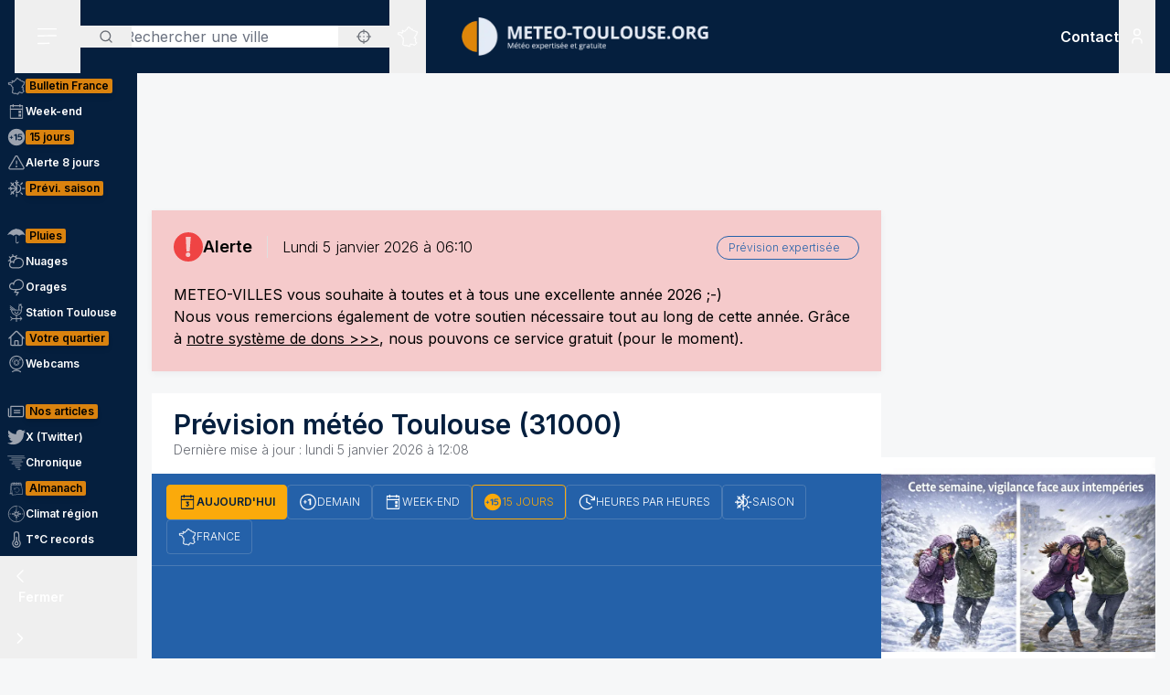

--- FILE ---
content_type: application/javascript; charset=utf-8
request_url: https://www.meteo-toulouse.org/_next/static/chunks/7953.7b08b287332be423.js
body_size: 280
content:
!function(){try{var e="undefined"!=typeof window?window:"undefined"!=typeof global?global:"undefined"!=typeof self?self:{},r=(new e.Error).stack;r&&(e._sentryDebugIds=e._sentryDebugIds||{},e._sentryDebugIds[r]="2d94aa3a-6e6d-40c7-af25-a3ce51cd02e0",e._sentryDebugIdIdentifier="sentry-dbid-2d94aa3a-6e6d-40c7-af25-a3ce51cd02e0")}catch(e){}}();"use strict";(self.webpackChunk_N_E=self.webpackChunk_N_E||[]).push([[7953],{67953:(e,r,n)=>{n.r(r),n.d(r,{default:()=>o});var t=n(95155);function o(e){let{className:r}=e;return(0,t.jsxs)("svg",{fill:"none",viewBox:"0 0 24 24",xmlns:"http://www.w3.org/2000/svg",className:r,"aria-hidden":"true",children:[(0,t.jsx)("path",{d:"M11.9565 6.98877V12",stroke:"currentColor",strokeWidth:"1.5",strokeLinecap:"round",strokeLinejoin:"round"}),(0,t.jsx)("path",{d:"M16.2996 14.5056L11.9565 12",stroke:"currentColor",strokeWidth:"1.5",strokeLinecap:"round",strokeLinejoin:"round"}),(0,t.jsx)("path",{d:"M17.824 9.04544H22V4.86942",stroke:"currentColor",strokeWidth:"1.5",strokeLinecap:"round",strokeLinejoin:"round"}),(0,t.jsx)("path",{d:"M18.4502 18.4937C17.1656 19.7793 15.5286 20.6551 13.7463 21.0102C11.9639 21.3653 10.1163 21.1838 8.43709 20.4886C6.7579 19.7935 5.32261 18.6159 4.31277 17.1049C3.30293 15.5939 2.76392 13.8174 2.76392 12C2.76392 10.1826 3.30293 8.40606 4.31277 6.89506C5.32261 5.38406 6.7579 4.20651 8.43709 3.51137C10.1163 2.81623 11.9639 2.63473 13.7463 2.98983C15.5286 3.34493 17.1656 4.22067 18.4502 5.50628L21.9998 9.04546",stroke:"currentColor",strokeWidth:"1.5",strokeLinecap:"round",strokeLinejoin:"round"})]})}}}]);

--- FILE ---
content_type: image/svg+xml
request_url: https://www.meteo-toulouse.org/icons/flash.svg
body_size: 7341
content:
<?xml version="1.0" encoding="UTF-8"?><!DOCTYPE svg PUBLIC "-//W3C//DTD SVG 1.1//EN" "http://www.w3.org/Graphics/SVG/1.1/DTD/svg11.dtd"><svg xmlns="http://www.w3.org/2000/svg" xmlns:xlink="http://www.w3.org/1999/xlink"><defs><style>.cls-1{fill:#3fa9f5;}</style><style>.cls-1{fill:#3fa9f5;}</style><style>.cls-1{fill:#3fa9f5;}</style><style>.cls-1{fill:#3fa9f5;}</style><style>.cls-1{fill:#3fa9f5;}</style><style>.cls-1{fill:#3fa9f5;}</style><style>.cls-1{fill:#3fa9f5;}</style><style>.cls-1{fill:#3fa9f5;}</style><style>.cls-1{fill:#3fa9f5;}</style><style>.cls-1{fill:#3fa9f5;}</style><style>.cls-1{fill:#3fa9f5;}</style><style>.cls-1{fill:none;}.cls-2{clip-path:url(#clip-path);}.cls-3{fill:#3fa9f5;}</style><clipPath id="clip-path"><circle class="cls-1" cx="32" cy="32" r="32"/></clipPath><style>.cls-1{fill:#3fa9f5;}</style><style>.cls-1{fill:#3fa9f5;}</style><style>.cls-1{fill:#3fa9f5;}</style><style>.cls-1{fill:#3fa9f5;}</style><style>.cls-1{fill:#3fa9f5;}</style><style>.cls-1{fill:#3fa9f5;}</style><style>.cls-1{fill:#3fa9f5;}</style><style>.cls-1{fill:#3fa9f5;}</style><style>.cls-1{fill:#3fa9f5;}</style><style>.cls-1{fill:#3fa9f5;}</style><style>.cls-1{fill:#3fa9f5;}</style></defs><symbol id="flash_0" viewBox="0 0 64 64"><path id="_0" data-name="0" class="cls-1" d="M32,0A32,32,0,1,0,64,32,32,32,0,0,0,32,0Zm-.5,54a5,5,0,1,1,5-5A5,5,0,0,1,31.5,54ZM35,41.75H28L26.5,10h11Z"/></symbol><symbol id="flash_1" viewBox="0 0 64 64"><path id="_1" data-name="1" class="cls-1" d="M32,0A32,32,0,1,0,64,32,32,32,0,0,0,32,0ZM42.23,51.25a1.63,1.63,0,0,1-.43,1.14c-.29.29-.58,1-1,1h-22A1.61,1.61,0,0,1,17.67,53a1.63,1.63,0,0,1-.43-1.15V33.15A1.63,1.63,0,0,1,17.67,32a1.61,1.61,0,0,1,1.15-.43h2A1.63,1.63,0,0,1,22,32a1.67,1.67,0,0,1,.43,1.15V44.06l5-4a2,2,0,0,1,1.15-.28.65.65,0,0,1,.43.71v3.45l5-4a1.91,1.91,0,0,1,1.15-.29.67.67,0,0,1,.43.72v3.45l5-4a1.91,1.91,0,0,1,1.15-.29.67.67,0,0,1,.43.72Zm4.45-25.86a7.5,7.5,0,0,1-3.59-1,10.45,10.45,0,0,1-6,2,9.6,9.6,0,0,1-8-4.17,4.68,4.68,0,0,1-2.29,1,4,4,0,0,1-3,1.86,1.77,1.77,0,0,1-1.87,1.44,2.14,2.14,0,0,1-1-.14,3,3,0,0,1-1.15.57,1.46,1.46,0,0,1,.57,1A1.27,1.27,0,0,1,19,29.13,1.17,1.17,0,0,1,17.67,28a1.21,1.21,0,0,1,.43-.86A2.36,2.36,0,0,1,15.8,25a2.48,2.48,0,0,1,1.58-2,1.88,1.88,0,0,1-.86-1.72,2.09,2.09,0,0,1,2-2.16,2,2,0,0,1,1.44.72,2.37,2.37,0,0,1,.71-.57,1.33,1.33,0,0,1-.14-.72,5.25,5.25,0,0,1,5.31-5,5.84,5.84,0,0,1,3.16,1,9.58,9.58,0,0,1,8.05-4.17,9.41,9.41,0,0,1,7.9,4,7.35,7.35,0,0,1,1.72-.28c3.45,0,6.32,2.58,6.32,5.6S50.13,25.39,46.68,25.39Z"/></symbol><symbol id="flash_2" viewBox="0 0 64 64"><g id="_2" data-name="2"><g class="cls-2"><path class="cls-3" d="M51.51,24,45,21.73a8.42,8.42,0,0,1,1.36,7.53Z"/><path class="cls-3" d="M52,25.5l-7.87,7.7a2,2,0,0,1-1.2.68l-31.83,6c-5,.69-7-5.47-2.39-7.87l28.4-13.52c1.2-.68,1.54-.51,2.74-.17l15.23,5.3V54.13A32,32,0,1,0,52,57Z"/><path class="cls-3" d="M25,36.11a5.43,5.43,0,0,0-3.08-8.9L16.26,30C19.85,31,20,34.74,19,37.3Z"/><circle class="cls-3" cx="10.27" cy="35.76" r="3.25"/><path class="cls-3" d="M38,33.54c2.22-4.62.68-10.44-3.77-12L28.41,24.3c3.76,1.88,5.81,6.67,2.91,10.61Z"/></g></g></symbol><symbol id="flash_15" viewBox="0 0 64 64"><path id="_15" data-name="15" class="cls-1" d="M32,0A32,32,0,0,0,3.32,17.8h15.5V15.91a4.12,4.12,0,0,1-1.54-1,2.22,2.22,0,0,1-.68-1.71c-.69.17-1.54.34-2.4.51a15.22,15.22,0,0,1-1.88.34,2.1,2.1,0,0,1-1.54-.68,1.67,1.67,0,0,1-.68-1.54,1.66,1.66,0,0,1,.68-1.54,2.57,2.57,0,0,1,1.54-.69,23.78,23.78,0,0,1,2.4.35,10.34,10.34,0,0,1,2.73.85,3.63,3.63,0,0,1,2.4-1.2,2.8,2.8,0,0,1,2.4,1.2A26.79,26.79,0,0,1,25,9.93a18.51,18.51,0,0,1,2.4-.35,1.66,1.66,0,0,1,1.54.69,2.16,2.16,0,0,1,.68,1.54,1.67,1.67,0,0,1-.68,1.54,2.18,2.18,0,0,1-1.54.68,9.24,9.24,0,0,1-1.88-.17c-.86-.17-1.71-.34-2.4-.51a3.05,3.05,0,0,1-.68,1.71,2.58,2.58,0,0,1-1.54,1V17.8h6.67a19.61,19.61,0,0,1,8.56,1.71,14.8,14.8,0,0,1,6.16,5A13.13,13.13,0,0,1,44.66,32v2.67a3.17,3.17,0,0,1,1.54,2.81v1a2.88,2.88,0,0,1-2.56,3.08H34.4a2.89,2.89,0,0,1-2.57-3.08v-1a3.2,3.2,0,0,1,1.37-2.7V32c0-1.88-1.88-2.91-5.65-2.91H.34V27.34A32.56,32.56,0,0,0,0,32,32,32,0,1,0,32,0Zm9.93,56a4.28,4.28,0,0,1-7.36-3.08,6.6,6.6,0,0,1,1-2.91,23.48,23.48,0,0,1,2.06-3.08c.68-.86,1-1.2,1.19-1.2s.69.34,1.37,1.2A23.48,23.48,0,0,1,42.27,50a9.91,9.91,0,0,1,.85,2.91A4.16,4.16,0,0,1,41.93,56Z"/></symbol><symbol id="flash_17" viewBox="0 0 64 64"><path id="_17" data-name="17" class="cls-1" d="M32,0A32,32,0,1,0,64,32,32,32,0,0,0,32,0ZM12.32,27.89,32,8.21l7.36,7.36V12.66h5v7.87l7.36,7.36v1.2h-5V37l-.35,0a8.71,8.71,0,0,0-6.16,2.57,5.38,5.38,0,0,1-7.53,0,8.67,8.67,0,0,0-12.32,0A5.29,5.29,0,0,1,17.28,41V29.09h-5ZM52.19,51A1.45,1.45,0,0,1,50,51a5.38,5.38,0,0,0-7.53,0,8.56,8.56,0,0,1-12,0,5.38,5.38,0,0,0-7.53,0,8.56,8.56,0,0,1-12,0,1.46,1.46,0,0,1,0-2.22,1.47,1.47,0,0,1,2.23,0,5.38,5.38,0,0,0,7.53,0,8,8,0,0,1,6-2.57,8.3,8.3,0,0,1,6,2.57,5.38,5.38,0,0,0,7.53,0,8,8,0,0,1,6-2.57,8.3,8.3,0,0,1,6,2.57A1.77,1.77,0,0,1,52.19,51Zm0-6.33a1.45,1.45,0,0,1-2.22,0,5.38,5.38,0,0,0-7.53,0,8.58,8.58,0,0,1-12,0,5.38,5.38,0,0,0-7.53,0,8.58,8.58,0,0,1-12,0,1.46,1.46,0,0,1,0-2.22,1.46,1.46,0,0,1,2.23,0,5.38,5.38,0,0,0,7.53,0,8,8,0,0,1,6-2.57,8.3,8.3,0,0,1,6,2.57,5.38,5.38,0,0,0,7.53,0,8,8,0,0,1,6-2.57,8.3,8.3,0,0,1,6,2.57A1.77,1.77,0,0,1,52.19,44.66Z"/></symbol><symbol id="flash_18" viewBox="0 0 64 64"><path id="_18" data-name="18" class="cls-1" d="M32,0A32,32,0,1,0,64,32,32,32,0,0,0,32,0ZM42.44,32.68,15.57,57l14-22.24-8-3.6L45.86,7,34.05,27.89Z"/></symbol><symbol id="flash_183" viewBox="0 0 64 64"><g id="_183" data-name="183"><path class="cls-1" d="M23,29.83a2.46,2.46,0,0,0-.8-.77A2.41,2.41,0,0,0,21,28.77a2.33,2.33,0,0,0-1.23.29,2.42,2.42,0,0,0-.79.77,3.18,3.18,0,0,0-.42,1.09,6.54,6.54,0,0,0-.12,1.25,6.46,6.46,0,0,0,.12,1.25A3.34,3.34,0,0,0,19,34.51a2.33,2.33,0,0,0,.79.77,2.43,2.43,0,0,0,1.23.28,2.51,2.51,0,0,0,1.25-.28,2.36,2.36,0,0,0,.8-.77,3.34,3.34,0,0,0,.42-1.09,6.46,6.46,0,0,0,.12-1.25,6.54,6.54,0,0,0-.12-1.25A3.18,3.18,0,0,0,23,29.83Z"/><path class="cls-1" d="M43.8,28.77a2.47,2.47,0,0,0-1.16.23,2.1,2.1,0,0,0-.74.59,2,2,0,0,0-.39.74,3.51,3.51,0,0,0-.14.69h4.75a3.4,3.4,0,0,0-.73-1.68A2.06,2.06,0,0,0,43.8,28.77Z"/><path class="cls-1" d="M10.59,29.84a2.45,2.45,0,0,0-.79-.78,2.18,2.18,0,0,0-1.18-.29,2.22,2.22,0,0,0-1.2.29,2.49,2.49,0,0,0-.78.77,3.18,3.18,0,0,0-.42,1.09A6.7,6.7,0,0,0,6.1,32.2a5.83,5.83,0,0,0,.13,1.25,3.26,3.26,0,0,0,.43,1.08,2.47,2.47,0,0,0,.79.75,2.35,2.35,0,0,0,1.19.28,2.32,2.32,0,0,0,1.2-.28,2.44,2.44,0,0,0,.78-.75A3,3,0,0,0,11,33.45a5.9,5.9,0,0,0,0-2.51A3.14,3.14,0,0,0,10.59,29.84Z"/><path class="cls-1" d="M32,0A32,32,0,1,0,64,32,32,32,0,0,0,32,0ZM13.8,34.33a5.44,5.44,0,0,1-.88,1.75,4.37,4.37,0,0,1-1.45,1.21,4.45,4.45,0,0,1-2.05.45,4.07,4.07,0,0,1-1.81-.4,3.47,3.47,0,0,1-1.37-1.18h0v5H3.28V26.86H6.05v1.35h0A3.17,3.17,0,0,1,7.45,27a4.17,4.17,0,0,1,1.81-.39,4.64,4.64,0,0,1,2.15.47,4.37,4.37,0,0,1,1.5,1.25,5.42,5.42,0,0,1,.89,1.82,8.12,8.12,0,0,1,.28,2.17A7.35,7.35,0,0,1,13.8,34.33Zm12.3.14A5,5,0,0,1,25,36.23a4.79,4.79,0,0,1-1.74,1.12,6.77,6.77,0,0,1-4.53,0A4.79,4.79,0,0,1,17,36.23a5,5,0,0,1-1.11-1.76,6.41,6.41,0,0,1-.39-2.3,6.59,6.59,0,0,1,.39-2.31A4.89,4.89,0,0,1,17,28.1,5,5,0,0,1,18.72,27a6.61,6.61,0,0,1,4.53,0,4.85,4.85,0,0,1,2.85,2.89,6.59,6.59,0,0,1,.39,2.31A6.41,6.41,0,0,1,26.1,34.47Zm5.27,3H28.46V22.81h2.91Zm5.3,0H33.76V22.81h2.91Zm5.42-2.54a2.63,2.63,0,0,0,1.89.63,2.55,2.55,0,0,0,1.52-.44,1.75,1.75,0,0,0,.78-.93h2.57A4.88,4.88,0,0,1,47,36.92a5.55,5.55,0,0,1-3.08.82,6,6,0,0,1-2.26-.4,4.71,4.71,0,0,1-1.7-1.14,5,5,0,0,1-1.08-1.77,6.27,6.27,0,0,1-.38-2.26A6.15,6.15,0,0,1,38.85,30,5.16,5.16,0,0,1,40,28.18,5.28,5.28,0,0,1,41.67,27a5.45,5.45,0,0,1,2.21-.43,5,5,0,0,1,2.36.52,4.7,4.7,0,0,1,1.65,1.41,5.63,5.63,0,0,1,.94,2,7.38,7.38,0,0,1,.2,2.36H41.37A3,3,0,0,0,42.09,34.93ZM57.8,37.47v-6a3.65,3.65,0,0,0-.41-2,1.57,1.57,0,0,0-1.46-.65,2,2,0,0,0-1.72.71,3.9,3.9,0,0,0-.54,2.33v5.56H50.76V26.86h2.77v1.47h.06A3.37,3.37,0,0,1,55,27a4.17,4.17,0,0,1,1.81-.42,4.81,4.81,0,0,1,1.92.32,2.8,2.8,0,0,1,1.18.88,3.41,3.41,0,0,1,.6,1.38,8.28,8.28,0,0,1,.18,1.79v6.53Z"/></g></symbol><symbol id="flash_184" viewBox="0 0 64 64"><g id="_184" data-name="184"><path class="cls-1" d="M32.51,54.26A8.24,8.24,0,0,0,40.74,46a8.44,8.44,0,0,0-4-7.1l-.25-.14v-26a4.13,4.13,0,0,0-4.12-4.12,3.77,3.77,0,0,0-2.78,1.17,3.86,3.86,0,0,0-1,2.92v26l-.22.15A8.66,8.66,0,0,0,24.29,46,8.23,8.23,0,0,0,32.51,54.26ZM30.63,40V15.91a2.06,2.06,0,0,1,4.11,0V40A6.6,6.6,0,0,1,39,46a6.34,6.34,0,0,1-12.67,0A6.52,6.52,0,0,1,30.63,40Z"/><path class="cls-1" d="M32,0A32,32,0,1,0,64,32,32,32,0,0,0,32,0ZM21.9,36H12.49V34.5H21.9Zm0-6H12.49v-1.5H21.9Zm0-6.16H12.49v-1.5H21.9Zm0-6.16H12.49v-1.5H21.9ZM32.17,55.94A10.09,10.09,0,0,1,22.09,45.86a10.23,10.23,0,0,1,4.28-8.13V12.83a6,6,0,0,1,6-6,5.6,5.6,0,0,1,4.13,1.72A5.69,5.69,0,0,1,38,12.86V37.72a9.84,9.84,0,0,1,4.27,8.14A10.09,10.09,0,0,1,32.17,55.94Z"/></g></symbol><symbol id="flash_186" viewBox="0 0 64 64"><g id="_186" data-name="186"><path class="cls-1" d="M32,0A32,32,0,1,0,64,32,32,32,0,0,0,32,0ZM21.9,36H12.49V34.5H21.9Zm0-6H12.49v-1.5H21.9Zm0-6.16H12.49v-1.5H21.9Zm0-6.16H12.49v-1.5H21.9ZM32.17,55.94A10.09,10.09,0,0,1,22.09,45.86a10.23,10.23,0,0,1,4.28-8.13V12.83a6,6,0,0,1,6-6,5.6,5.6,0,0,1,4.13,1.72A5.69,5.69,0,0,1,38,12.86V37.72a9.84,9.84,0,0,1,4.27,8.14A10.09,10.09,0,0,1,32.17,55.94Z"/><path class="cls-1" d="M32.51,54.26A8.24,8.24,0,0,0,40.74,46a8.44,8.44,0,0,0-4-7.1l-.25-.14v-26a4.13,4.13,0,0,0-4.12-4.12,3.77,3.77,0,0,0-2.78,1.17,3.86,3.86,0,0,0-1,2.92v26l-.22.15A8.66,8.66,0,0,0,24.29,46,8.23,8.23,0,0,0,32.51,54.26ZM30.63,40V33.91a2.06,2.06,0,0,1,4.11,0V40A6.6,6.6,0,0,1,39,46a6.34,6.34,0,0,1-12.67,0A6.52,6.52,0,0,1,30.63,40Z"/></g></symbol><symbol id="flash_189" viewBox="0 0 64 64"><g id="_189" data-name="189"><path class="cls-1" d="M25.1,35.1a4.45,4.45,0,0,0,4.5-4.51,4.6,4.6,0,0,0-2.11-3.8V13.4a2.4,2.4,0,1,0-4.79,0V26.79a4.5,4.5,0,0,0,2.4,8.31ZM24,27.49V15c0-.56.56-1,1.13-1.13A1.21,1.21,0,0,1,26.22,15V27.49a3.36,3.36,0,0,1,2.12,3.1,3.25,3.25,0,0,1-6.49,0A3.23,3.23,0,0,1,24,27.49Z"/><path class="cls-1" d="M32,0A32,32,0,1,0,64,32,32,32,0,0,0,32,0ZM22,26.36v-13a3.1,3.1,0,1,1,6.2,0v13a5.44,5.44,0,0,1,2.11,4.23,5.22,5.22,0,0,1-10.43,0A5,5,0,0,1,22,26.36ZM14.67,14.9H19.6v1.5H14.67Zm0,3.1H19.6v1.5H14.67Zm0,3.25H19.6v1.5H14.67Zm0,3.1H19.6v1.5H14.67ZM38.62,43.46H33.69V42h4.93Zm0-3.24H33.69v-1.5h4.93Zm0-3.1H33.69v-1.5h4.93Zm0-3.24H33.69v-1.5h4.93Zm5.5,19.82a5.2,5.2,0,0,1-5.22-5.21A5,5,0,0,1,41,44.26v-13a3.12,3.12,0,0,1,3.1-3.1,3.22,3.22,0,0,1,3.1,3.1v13a5.41,5.41,0,0,1,2.11,4.23A5.2,5.2,0,0,1,44.12,53.7Zm-28-1.18-1.51-1.31L48.29,12.46l1.51,1.31Z"/><path class="cls-1" d="M46.51,44.68V31.3a2.47,2.47,0,0,0-2.39-2.4,2.38,2.38,0,0,0-2.4,2.4V44.68a4.51,4.51,0,1,0,6.91,3.81A4.64,4.64,0,0,0,46.51,44.68Zm-2.39,7A3.28,3.28,0,0,1,43,45.39V42a1.13,1.13,0,0,1,2.26,0v3.39a3.23,3.23,0,0,1,2.11,3.1A3.19,3.19,0,0,1,44.12,51.73Z"/></g></symbol><symbol id="flash_19" viewBox="0 0 64 64"><g id="_19" data-name="19"><path class="cls-1" d="M32,0A32,32,0,1,0,64,32,32,32,0,0,0,32,0Zm-.08,22.86h2.66l2.26,2.92h-2.4l-1.27-1.67-1.32,1.67H29.66ZM18.14,37A6.9,6.9,0,0,1,18,38.49,3.43,3.43,0,0,1,17.21,40a4.51,4.51,0,0,1-1.66,1.2,7.18,7.18,0,0,1-2.92.49A6.77,6.77,0,0,1,11,41.52a5,5,0,0,1-1.48-.61,3.62,3.62,0,0,1-1.11-1.06A3.07,3.07,0,0,1,8,38.3h2.9a1.62,1.62,0,0,0,.8,1.14,2.75,2.75,0,0,0,1.37.32,2.1,2.1,0,0,0,1.8-.74,2.83,2.83,0,0,0,.54-1.87V35.76h0A2.88,2.88,0,0,1,14,37a4.32,4.32,0,0,1-1.84.4A4.63,4.63,0,0,1,10.09,37a3.92,3.92,0,0,1-1.42-1.15,4.83,4.83,0,0,1-.81-1.71,8.07,8.07,0,0,1-.26-2.06,6.6,6.6,0,0,1,.3-2,5.15,5.15,0,0,1,.87-1.68,4.14,4.14,0,0,1,1.43-1.16,4.25,4.25,0,0,1,2-.44,4.12,4.12,0,0,1,1.84.39,3.11,3.11,0,0,1,1.32,1.32h0V27.09h2.78Zm9.18-7.41a5,5,0,0,0-.5-.07,3.48,3.48,0,0,0-.55,0,3.08,3.08,0,0,0-1.36.27,2.37,2.37,0,0,0-.89.73,2.79,2.79,0,0,0-.48,1.08,5.58,5.58,0,0,0-.15,1.33v4.79H20.48V27.09h2.77v2h0a3.76,3.76,0,0,1,1.36-1.63,3.86,3.86,0,0,1,1-.46,3.47,3.47,0,0,1,1.07-.17,2.32,2.32,0,0,1,.64.11Zm4.27,5.54a2.56,2.56,0,0,0,1.89.64A2.66,2.66,0,0,0,35,35.36a1.9,1.9,0,0,0,.78-.94h2.56a4.81,4.81,0,0,1-1.89,2.73,5.53,5.53,0,0,1-3.08.83,6,6,0,0,1-2.26-.41,4.65,4.65,0,0,1-1.7-1.13,5.14,5.14,0,0,1-1.08-1.77A6.58,6.58,0,0,1,28,32.41a6.24,6.24,0,0,1,.39-2.22,5.21,5.21,0,0,1,1.11-1.77,5.07,5.07,0,0,1,1.72-1.18,5.44,5.44,0,0,1,2.2-.44,5,5,0,0,1,2.36.53,4.73,4.73,0,0,1,1.66,1.4,5.75,5.75,0,0,1,.93,2,7.67,7.67,0,0,1,.21,2.36H30.87A2.93,2.93,0,0,0,31.59,35.16Zm11.66,2.55H40.33V23.05h2.92Zm10.29-.56a5.56,5.56,0,0,1-3.08.83,6,6,0,0,1-2.26-.41,4.57,4.57,0,0,1-1.7-1.13,5.14,5.14,0,0,1-1.08-1.77A6.35,6.35,0,0,1,45,32.41a6.24,6.24,0,0,1,.39-2.22,5.21,5.21,0,0,1,1.11-1.77,5,5,0,0,1,1.71-1.18,5.45,5.45,0,0,1,2.21-.44,5,5,0,0,1,2.36.53,4.78,4.78,0,0,1,1.65,1.4,6,6,0,0,1,.94,2,7.38,7.38,0,0,1,.2,2.36H48a2.93,2.93,0,0,0,.72,2,2.59,2.59,0,0,0,1.89.64,2.62,2.62,0,0,0,1.52-.44,1.9,1.9,0,0,0,.78-.94h2.57A4.81,4.81,0,0,1,53.54,37.15Z"/><path class="cls-1" d="M52,29.58A2,2,0,0,0,50.38,29a2.47,2.47,0,0,0-1.16.24,2.2,2.2,0,0,0-.74.58,2,2,0,0,0-.39.74,3.46,3.46,0,0,0-.14.7H52.7A3.36,3.36,0,0,0,52,29.58Z"/><path class="cls-1" d="M33.29,29a2.52,2.52,0,0,0-1.16.24,2.3,2.3,0,0,0-.74.58,2.4,2.4,0,0,0-.39.74,3.38,3.38,0,0,0-.13.7h4.74a3.36,3.36,0,0,0-.73-1.68A2,2,0,0,0,33.29,29Z"/><path class="cls-1" d="M14.83,30a2.1,2.1,0,0,0-.76-.72A2.36,2.36,0,0,0,12.88,29a2.1,2.1,0,0,0-1.06.25,2.15,2.15,0,0,0-.74.67,2.8,2.8,0,0,0-.43,1A4.69,4.69,0,0,0,10.52,32a6.29,6.29,0,0,0,.11,1.14,3.28,3.28,0,0,0,.39,1,2.45,2.45,0,0,0,.73.74,2.08,2.08,0,0,0,1.13.28A2.39,2.39,0,0,0,14,35a2.5,2.5,0,0,0,.78-.66,2.94,2.94,0,0,0,.46-.94,3.88,3.88,0,0,0,.15-1.09A6.24,6.24,0,0,0,15.24,31,3,3,0,0,0,14.83,30Z"/></g></symbol><symbol id="flash_20" viewBox="0 0 64 64"><path id="_20" data-name="20" class="cls-1" d="M32,0A32,32,0,1,0,64,32,32,32,0,0,0,32,0ZM12.64,23.55c-1.9-.82-3.08-1.89-3.21-3.15-.38-3.66,8-7.53,18.68-8.65s19.68.95,20.07,4.61a2.7,2.7,0,0,1-.31,1.47C44.27,16.28,38,15.64,31,16.37,21.74,17.33,14.23,20.37,12.64,23.55Zm3.78,2.8c-.28-2.63,6.58-5.5,15.3-6.4s16,.48,16.3,3.11c.09.88-.63,1.79-1.94,2.64C44,24,38.51,23.22,32.24,23.87S20.66,26.48,19,28.58C17.46,28,16.51,27.26,16.42,26.35ZM35.11,54.71a1.73,1.73,0,0,1-.57,1.44,17.58,17.58,0,0,1-2.66,4.43c.82-.94.66-2.67,0-3.94a1.86,1.86,0,0,1-1.14-1.32s0,0-.05,0h0l0-.11a2.09,2.09,0,0,1,2-2.1A2.17,2.17,0,0,1,35,54.29l.13,0a2.27,2.27,0,0,0-.06.25C35.08,54.58,35.1,54.64,35.11,54.71Zm-2.43-4.87c-2.75.29-4.87,1.93-5,3.79a2.81,2.81,0,0,1-1.54-2.05c-.2-1.88,2.08-3.65,5.08-4s5.6,1,5.79,2.84a1.61,1.61,0,0,1,0,.31A6.57,6.57,0,0,0,32.68,49.84Zm-.24-5.12c-5.35.56-9.48,3-9.22,5.43a2.23,2.23,0,0,0,.25.78c-1.53-.64-2.53-1.61-2.65-2.77-.25-2.44,3.42-4.82,8.21-5.32,3.67-.39,6.93.46,8.36,2A18.76,18.76,0,0,0,32.44,44.72Zm6.31-2.56a22.56,22.56,0,0,0-9.91-.86c-5,.52-9.17,2.13-10.83,4a2.26,2.26,0,0,1-.94-1.48c-.24-2.35,4.43-4.76,10.44-5.39s11.07.77,11.31,3.12A1.59,1.59,0,0,1,38.75,42.16Zm2.59-4.11c-1.07-1.95-6.16-3-12.13-2.39a28.76,28.76,0,0,0-6.65,1.45c.33-1.87,4.83-3.77,10.49-4.36,6-.62,11,.47,11.24,2.44C44.4,36.18,43.26,37.2,41.34,38.05Zm4.25-5.48c-.6-2.58-7.06-4-14.74-3.23A32.88,32.88,0,0,0,21,31.78c.47-2.38,6.07-4.78,13.09-5.52,7.51-.78,13.81.64,14.08,3.18C48.32,30.51,47.32,31.6,45.59,32.57Z"/></symbol><symbol id="flash_21" viewBox="0 0 64 64"><g id="_21" data-name="21"><g class="cls-2"><path class="cls-3" d="M51.51,24,45,21.73a8.42,8.42,0,0,1,1.36,7.53Z"/><path class="cls-3" d="M52,25.5l-7.87,7.7a2,2,0,0,1-1.2.68l-31.83,6c-5,.69-7-5.47-2.39-7.87l28.4-13.52c1.2-.68,1.54-.51,2.74-.17l15.23,5.3V54.13A32,32,0,1,0,52,57Z"/><path class="cls-3" d="M25,36.11a5.43,5.43,0,0,0-3.08-8.9L16.26,30C19.85,31,20,34.74,19,37.3Z"/><circle class="cls-3" cx="10.27" cy="35.76" r="3.25"/><path class="cls-3" d="M38,33.54c2.22-4.62.68-10.44-3.77-12L28.41,24.3c3.76,1.88,5.81,6.67,2.91,10.61Z"/></g></g></symbol><symbol id="flash_25" viewBox="0 0 64 64"><g id="_25" data-name="25"><path class="cls-1" d="M32.51,54.26A8.24,8.24,0,0,0,40.74,46a8.44,8.44,0,0,0-4-7.1l-.25-.14v-26a4.13,4.13,0,0,0-4.12-4.12,3.77,3.77,0,0,0-2.78,1.17,3.86,3.86,0,0,0-1,2.92v26l-.22.15A8.66,8.66,0,0,0,24.29,46,8.23,8.23,0,0,0,32.51,54.26ZM30.63,40v-6a2.06,2.06,0,0,1,4.11,0v6A6.6,6.6,0,0,1,39,46a6.34,6.34,0,0,1-12.67,0A6.52,6.52,0,0,1,30.63,40Z"/><path class="cls-1" d="M32,0A32,32,0,1,0,64,32,32,32,0,0,0,32,0ZM21.9,36H12.49V34.5H21.9Zm0-6H12.49v-1.5H21.9Zm0-6.16H12.49v-1.5H21.9Zm0-6.16H12.49v-1.5H21.9ZM32.17,55.94A10.09,10.09,0,0,1,22.09,45.86a10.23,10.23,0,0,1,4.28-8.13V12.83a6,6,0,0,1,6-6,5.6,5.6,0,0,1,4.13,1.72A5.69,5.69,0,0,1,38,12.86V37.72a9.84,9.84,0,0,1,4.27,8.14A10.09,10.09,0,0,1,32.17,55.94Z"/></g></symbol><symbol id="flash_26" viewBox="0 0 64 64"><path id="_26" data-name="26" class="cls-1" d="M32,0A32,32,0,1,0,64,32,32,32,0,0,0,32,0ZM48.6,34.91,41.24,37l7,4.11c.17.17.34.34.17.68-.17.18-.34.35-.52.35h-.34l-7-4.11,2,7.36c.17.34,0,.68-.34.68H42.1c-.17,0-.52-.17-.52-.34L39.36,37.3l-6.68-3.93v7.7l6.16,6.16a.74.74,0,0,1,0,.86c0,.17-.17.17-.34.17s-.17,0-.34-.17l-5.48-5.48v8a.51.51,0,1,1-1,0v-8l-5.48,5.48a.52.52,0,0,1-.68,0,.77.77,0,0,1,0-.86l6.16-6.16v-7.7L25,37.3l-2.22,8.39c0,.17-.34.34-.51.34h-.18a.88.88,0,0,1-.34-.68L23.79,38l-7,4.11h-.34c-.17,0-.34-.17-.52-.35a.42.42,0,0,1,.18-.68l7-4.11-7.36-2.05a.89.89,0,0,1-.34-.69.89.89,0,0,1,.69-.34l8.38,2.23,6.67-3.94-6.67-3.93-8.38,2.22h-.18c-.17,0-.51-.17-.51-.34-.17-.34,0-.69.34-.69l7.36-2.05-7-4.11c-.18-.17-.35-.34-.18-.68.18-.17.35-.34.69-.17l7,4.1-2.05-7.35c-.17-.35,0-.69.34-.69.35-.17.69,0,.69.34l2.22,8.39L31.49,31v-7.7l-6.16-6.16a.76.76,0,0,1,0-.85.76.76,0,0,1,.85,0l5.31,5.47v-8a.51.51,0,1,1,1,0V21.9L38,16.43a.76.76,0,0,1,.85,0,.72.72,0,0,1,0,.85l-6.16,6.16v7.7l6.68-3.93,2.39-8.56a.92.92,0,0,1,.69-.34.88.88,0,0,1,.34.68l-2.05,7.36,7-4.1a.5.5,0,1,1,.52.85l-7,4.11,7.36,2.05a.89.89,0,0,1,.34.69c0,.17-.34.34-.51.34h-.17l-8.39-2.23L33.2,32l6.67,3.94,8.39-2.23c.34-.17.68,0,.68.51C49.11,34.57,48.94,34.91,48.6,34.91Z"/></symbol><symbol id="flash_27" viewBox="0 0 64 64"><g id="_27" data-name="27"><polygon class="cls-1" points="47.57 17.97 35.42 12.66 31.66 17.28 46.89 23.44 47.57 17.97"/><path class="cls-1" d="M32,0A32,32,0,1,0,64,32,32,32,0,0,0,32,0ZM48.09,44.32c.68,1.2-3.43,7.19-3.43,7.19H37.48S44.15,46,44.15,45c-.17-1-2.22-1.2-4.79-1.89-2.57-.51-5.82-1.71-5.48-3.76.32-1.42,3.55-3.72,7.54-4.87a46.75,46.75,0,0,1,1.7-4.37S30.29,25,29.78,24.64c-.35-.34-.52.86-.69,1.37a12.08,12.08,0,0,1-1.54,2.91,1.19,1.19,0,0,1-1.47.15c-4.67,1.55-7.08,4-6.91,5.84.51,3.59,10.09,3.93,11.12,6.16a3,3,0,0,1-.51,3.08l-6.17,7.53H13.52S27,44.32,26.87,42.78s-2.23-1.71-4.8-2.57-5.81-2.39-5.47-5.3c.34-2.19,4-5.53,8.34-6.94a32.21,32.21,0,0,0,1.58-3.84c.35-.86,0-.69-.51-1.2A3.46,3.46,0,0,1,26,20c.34-1,1.37-3.59,2-3.93a1.62,1.62,0,0,1,1.37,0c1.2-1.37,4.79-6,5.48-6.16s14,5.47,14.37,6.5c.35.68,0,4.28-.17,7.36,0,.34.52.85.52,1.19a13.51,13.51,0,0,1-2.06,5.82c-.34.17-.85,0-1.37,0-.68.17-1.88,4.62-2.22,4.62l-.52-.05c-4.63,1-7.18,2.67-7,4C37,41.93,47.23,42.61,48.09,44.32Z"/></g></symbol><symbol id="flash_28" viewBox="0 0 64 64"><path id="_28" data-name="28" class="cls-1" d="M32.05.1A32,32,0,0,0,.22,29.42L6.8,20l5.75,5.4L28.18,9.78l7.36,14.88A4.12,4.12,0,0,0,38,31.35a4.5,4.5,0,0,0-.7,2.41,4.62,4.62,0,0,0,3.9,4.56,5.58,5.58,0,0,0-1.5,3.81,5.65,5.65,0,0,0,5.65,5.65,5.71,5.71,0,0,0,1.5-.2l4.79,9.68A31.95,31.95,0,0,0,32.05.1Zm3.26,27.17a3.41,3.41,0,1,1,6.25,1.9,4.62,4.62,0,0,0-3,1.5A3.4,3.4,0,0,1,35.31,27.27Zm2.75,6.45a3.9,3.9,0,1,1,7.8,0,4,4,0,0,1-1.22,2.88A5.46,5.46,0,0,0,42,37.69h0A3.94,3.94,0,0,1,38.06,33.72Zm7.32,13.35a4.95,4.95,0,1,1,4.94-5A4.94,4.94,0,0,1,45.38,47.07Zm4.27-11.94,3.41-1.41L48.57,22.89l1.13-.47,4.49,10.83,3.32-1.37-1,8.37Z"/></symbol><symbol id="flash_2930" viewBox="0 0 64 64"><path id="_2930" data-name="2930" class="cls-1" d="M32,0A32,32,0,1,0,64,32,32,32,0,0,0,32,0ZM53.22,30a.84.84,0,0,1-.17.51c-.17.17-.34.17-.69.17a.62.62,0,0,1-.51-.17,6.88,6.88,0,0,0-2.4-1.71,5.72,5.72,0,0,0-2.56-.51,7.08,7.08,0,0,0-3.25.85,8.55,8.55,0,0,0-2.57,2.4,2.35,2.35,0,0,0-.51.68c-.17.34-.35.51-.35.69-.17.34-.34.51-.68.51s-.51-.17-.69-.51c0-.18-.17-.35-.34-.69a2.35,2.35,0,0,0-.51-.68,7.3,7.3,0,0,0-2.74-2.4A8.61,8.61,0,0,0,33,28.24V47.4c0,3.08-1.71,5-4.79,5-3.6,0-5-2.39-5-4.79a1.2,1.2,0,1,1,2.4,0c0,.69.17,2.4,2.57,2.4.68,0,2.39,0,2.39-2.57V28.24c0,.17-1.2.34-1.88.85a8.08,8.08,0,0,0-2.4,2.4,2.35,2.35,0,0,0-.51.68c-.17.34-.34.51-.34.69a.92.92,0,0,1-.69.51c-.34,0-.51-.17-.68-.51,0-.18-.17-.35-.34-.69a2.54,2.54,0,0,0-.52-.68,6.82,6.82,0,0,0-2.56-2.4,5.53,5.53,0,0,0-3.26-.85,5.72,5.72,0,0,0-2.56.51,16.15,16.15,0,0,0-2.4,1.71,1.53,1.53,0,0,1-.85.17.64.64,0,0,1-.52-.17c-.17-.17-.34-.34-.17-.51v-.17a19.12,19.12,0,0,1,4.28-8.22,18.48,18.48,0,0,1,7.53-5.13,26,26,0,0,1,7.7-1.71V13a1.2,1.2,0,0,1,2.4,0v1.54a20.9,20.9,0,0,1,6,1,28,28,0,0,1,6.51,2.91,19,19,0,0,1,5,4.79,17.77,17.77,0,0,1,2.91,6.33Z"/></symbol><symbol id="flash_4" viewBox="0 0 64 64"><path id="_4" data-name="4" class="cls-1" d="M32,0A32,32,0,1,0,64,32,32,32,0,0,0,32,0ZM45.69,45H16.94a8.73,8.73,0,1,1,0-17.46h1a7,7,0,0,1-.17-1.88,13.23,13.23,0,0,1,25.56-4.4,8.21,8.21,0,0,0-3.12,2.2.44.44,0,0,0,0,.61.43.43,0,0,0,.3.11.42.42,0,0,0,.31-.13,7.19,7.19,0,0,1,2.84-2,8.83,8.83,0,0,1,2-.16A11.77,11.77,0,0,1,57.5,33.37,11.69,11.69,0,0,1,45.69,45Z"/></symbol><symbol id="flash_4273" viewBox="0 0 64 64"><path id="_4273" data-name="4273" class="cls-1" d="M32,0A32,32,0,1,0,64,32,32,32,0,0,0,32,0ZM9.58,23.61v-1a1.11,1.11,0,0,1,1-1H27a1.1,1.1,0,0,1,1,1v1a1.1,1.1,0,0,1-1,1H10.61A1.11,1.11,0,0,1,9.58,23.61ZM33.2,31.49a1.1,1.1,0,0,1,1,1v1a1.11,1.11,0,0,1-1,1H18.48a1.12,1.12,0,0,1-1-1v-1a1.11,1.11,0,0,1,1-1ZM13,38.5v-1a1.1,1.1,0,0,1,1-1H31a1.1,1.1,0,0,1,1,1v1a1.1,1.1,0,0,1-1,1H14A1.1,1.1,0,0,1,13,38.5Zm32.34,5h-.17a1.11,1.11,0,0,1-1,1H23.27a1.1,1.1,0,0,1-1-1v-1a1.11,1.11,0,0,1,1-1H44.32a1.12,1.12,0,0,1,1,1Zm9.24-14.89a1.11,1.11,0,0,1-1,1h-25a1.1,1.1,0,0,1-1-1v-1a1.11,1.11,0,0,1,1-1H53.73a1.11,1.11,0,0,1,1,1v1Z"/></symbol><symbol id="flash_4274" viewBox="0 0 64 64"><path id="_4274" data-name="4274" class="cls-1" d="M32,0A32,32,0,1,0,64,32,32,32,0,0,0,32,0Zm6.33,56H22.25V54.07H38.33Zm-.85-2.91c3.93-9.07,1-21.22-6-26.87.34,2.4-.17,8.73-3.25,12.66a9.8,9.8,0,0,0-1-6.67,22.36,22.36,0,0,1-2.74,7.53c-2,3.42-3.42,7-.86,13.35C15.23,47.57,13,42.44,14.2,35.42c.86-5.3,4.28-9.58,4.62-14.71a19,19,0,0,1,1.54,7.53c4.11-5.82,8.39-13.69,7.53-20.88,0,0,7.87,2.91,11.13,16.77,1.88-1.88,1.71-5.82.85-8.22C42.61,18.31,58.7,39.19,37.48,53.05Z"/></symbol><symbol id="flash_4275" viewBox="0 0 64 64"><g id="_4275" data-name="4275"><path class="cls-1" d="M32,0A32,32,0,1,0,64,32,32,32,0,0,0,32,0Zm0,62.92A30.92,30.92,0,1,1,62.92,32,30.92,30.92,0,0,1,32,62.92Z"/><path class="cls-1" d="M21.11,35.92H21c-2.75-.55-4.36-2.78-4.55-6.29s1.23-7.67,2.86-8.18a1.2,1.2,0,0,1,.88.06A2.21,2.21,0,0,0,19.86,20a3.25,3.25,0,0,0-3.08-1.32c-3.45.18-7.56,4.73-9.16,6.68-1,1.2-1.89,2.34-2.74,3.43A37.12,37.12,0,0,1,1,33.26l-.74-.81A34.46,34.46,0,0,0,4,28.09c.82-1.05,1.74-2.24,2.77-3.46,2.1-2.56,6.2-6.88,9.94-7.07a4.34,4.34,0,0,1,4.07,1.83,3.33,3.33,0,0,1,.13,3.34l-.45.82-.5-.8c-.19-.31-.3-.28-.34-.27-.8.26-2.28,3.5-2.08,7.09.11,2.07.82,4.67,3.61,5.25h.11c3.84-.5,5.84-3.1,8.87-7,.81-1.05,1.64-2.14,2.61-3.32,2.11-2.56,6.21-6.88,10-7.07a4.36,4.36,0,0,1,4.06,1.83,3.28,3.28,0,0,1,.13,3.34l-.43.79L46,22.6c-.23-.35-.37-.31-.42-.28-.93.3-2.26,3.61-2.1,7C43.52,31,44.08,34,47,34.65H63.34v1.1l-16.55,0c-2.7-.61-4.28-2.89-4.45-6.41s1.22-7.5,2.86-8a1.29,1.29,0,0,1,1,.06,2.29,2.29,0,0,0-.33-1.54,3.27,3.27,0,0,0-3.09-1.31c-3.44.17-7.55,4.72-9.15,6.67-1,1.16-1.79,2.24-2.6,3.29-3.08,4-5.3,6.9-9.66,7.46Z"/><path class="cls-1" d="M60,18.77s1.32.59,2,3.23a11.81,11.81,0,0,1,1,3,3.72,3.72,0,0,0,0,1c.45,2-.08,4.4-.08,6A30.92,30.92,0,0,1,8.28,51.83C15.78,55.93,57.29,31.23,60,18.77Z"/></g></symbol><symbol id="flash_4276" viewBox="0 0 64 64"><g id="_4276" data-name="4276"><path class="cls-1" d="M33,36.62c2.56-.51,4.62-1.71,5.3-4.28a7.23,7.23,0,0,0-3.42-8c-2.91-1.88-8.56-.86-10.1,2.91C27,25.5,28.92,25,31.49,26A6.32,6.32,0,0,0,26,29.43l-.17.17c-1.2,2.91-.17,6.51,3.25,8.56a7.7,7.7,0,0,0,9.24-1,8.77,8.77,0,0,0,1.54-2.56C38,36.11,35.76,37.48,33,36.62Z"/><path class="cls-1" d="M32,0A32,32,0,1,0,64,32,32,32,0,0,0,32,0ZM49.63,33.54c-2.4,9.41-9.76,14-17.29,13.52a.62.62,0,0,1-.51-.17c-5-.69-9.58-4.45-11.81-10.1-.68,6.5,4.28,12.66,10.1,15.4A18.91,18.91,0,0,1,20,48.26C15.06,43.64,11.81,38,13.86,30c2.23-8.73,9.24-13.18,15.74-13.52,6.68-.34,11.13,2.56,14,8.21,0-5.65-4.8-10.27-11.3-12.66a22.11,22.11,0,0,1,9.93,1.88C48.77,17.11,51.85,25.16,49.63,33.54Z"/></g></symbol><symbol id="flash_5" viewBox="0 0 64 64"><path id="_5" data-name="5" class="cls-1" d="M32,0A32,32,0,1,0,64,32,32,32,0,0,0,32,0ZM46.25,15.65l2.18,2.18-6,6L40.2,21.69ZM30.46,10.27h3.08v8.55H30.46ZM17.72,15.61l6.05,6.05-2.18,2.18-6.05-6.05ZM10.27,30.46h8.55v3.08H10.27Zm7.42,18-2.18-2.18,6-6,2.18,2.18Zm15.85,5.23H30.46V45.18h3.08ZM32.17,42.61A10.44,10.44,0,1,1,42.61,32.17,10.44,10.44,0,0,1,32.17,42.61Zm14,5.92-6-6.05,2.18-2.18,6,6.05Zm7.51-15H45.18V30.46h8.55Z"/></symbol></svg>


--- FILE ---
content_type: application/javascript; charset=utf-8
request_url: https://www.meteo-toulouse.org/_next/static/chunks/1987.0684fa8f017f055e.js
body_size: 183
content:
!function(){try{var e="undefined"!=typeof window?window:"undefined"!=typeof global?global:"undefined"!=typeof self?self:{},r=(new e.Error).stack;r&&(e._sentryDebugIds=e._sentryDebugIds||{},e._sentryDebugIds[r]="e2bb4cf9-8ccb-4bb3-b278-5be7d77e1319",e._sentryDebugIdIdentifier="sentry-dbid-e2bb4cf9-8ccb-4bb3-b278-5be7d77e1319")}catch(e){}}();"use strict";(self.webpackChunk_N_E=self.webpackChunk_N_E||[]).push([[1987],{1987:(e,r,n)=>{n.r(r),n.d(r,{default:()=>s});var t=n(95155);function s(e){let{className:r}=e;return(0,t.jsxs)("svg",{fill:"none",viewBox:"0 0 24 24",xmlns:"http://www.w3.org/2000/svg",className:r,"aria-hidden":"true",children:[(0,t.jsx)("path",{d:"M12 21C16.9706 21 21 16.9706 21 12C21 7.02944 16.9706 3 12 3C7.02944 3 3 7.02944 3 12C3 16.9706 7.02944 21 12 21Z",stroke:"currentColor",strokeWidth:"1.5",strokeLinecap:"round",strokeLinejoin:"round"}),(0,t.jsx)("path",{d:"M11.25 11.25H12V16.5H12.75",stroke:"currentColor",strokeWidth:"1.5",strokeLinecap:"round",strokeLinejoin:"round"}),(0,t.jsx)("path",{fill:"currentColor",d:"M11.8125 9C12.4338 9 12.9375 8.49632 12.9375 7.875C12.9375 7.25368 12.4338 6.75 11.8125 6.75C11.1912 6.75 10.6875 7.25368 10.6875 7.875C10.6875 8.49632 11.1912 9 11.8125 9Z"})]})}}}]);

--- FILE ---
content_type: application/javascript; charset=utf-8
request_url: https://www.meteo-toulouse.org/_next/static/chunks/9973.7d8c5624fc29eeff.js
body_size: -25
content:
!function(){try{var e="undefined"!=typeof window?window:"undefined"!=typeof global?global:"undefined"!=typeof self?self:{},n=(new e.Error).stack;n&&(e._sentryDebugIds=e._sentryDebugIds||{},e._sentryDebugIds[n]="17f5a89b-858b-4caa-b9e6-ba82b1f088b0",e._sentryDebugIdIdentifier="sentry-dbid-17f5a89b-858b-4caa-b9e6-ba82b1f088b0")}catch(e){}}();"use strict";(self.webpackChunk_N_E=self.webpackChunk_N_E||[]).push([[9973],{99973:(e,n,s)=>{s.r(n),s.d(n,{default:()=>b});var a=s(95155);function b(e){let{id:n,className:s}=e;return(0,a.jsx)("svg",{className:s,children:(0,a.jsx)("use",{xlinkHref:"/icons/flash.svg#flash_".concat(n)})})}}}]);

--- FILE ---
content_type: application/javascript; charset=utf-8
request_url: https://www.meteo-toulouse.org/_next/static/chunks/6002.dbbd3b32364462c5.js
body_size: 663
content:
!function(){try{var e="undefined"!=typeof window?window:"undefined"!=typeof global?global:"undefined"!=typeof self?self:{},d=(new e.Error).stack;d&&(e._sentryDebugIds=e._sentryDebugIds||{},e._sentryDebugIds[d]="eed7a120-d8bc-4adf-a009-71f07a9da54d",e._sentryDebugIdIdentifier="sentry-dbid-eed7a120-d8bc-4adf-a009-71f07a9da54d")}catch(e){}}();"use strict";(self.webpackChunk_N_E=self.webpackChunk_N_E||[]).push([[6002],{46002:(e,d,r)=>{r.r(d),r.d(d,{default:()=>C});var t=r(95155);function C(e){let{className:d}=e;return(0,t.jsxs)("svg",{fill:"none",viewBox:"0 0 24 24",xmlns:"http://www.w3.org/2000/svg",className:d,"aria-hidden":"true",children:[(0,t.jsxs)("g",{clipPath:"url(#tomorrow-icon-clip)",children:[(0,t.jsx)("path",{stroke:"currentColor",strokeWidth:"1.5",d:"M12 22C17.5228 22 22 17.5228 22 12C22 6.47715 17.5228 2 12 2C6.47715 2 2 6.47715 2 12C2 17.5228 6.47715 22 12 22Z"}),(0,t.jsx)("path",{fill:"currentColor",d:"M14.8699 15.95C14.5899 15.95 14.3699 15.88 14.1899 15.75C14.0099 15.61 13.9199 15.43 13.9199 15.22V9.16999L14.1299 9.42999L13.0499 10.08C12.9099 10.17 12.7399 10.21 12.5299 10.21C12.2899 10.21 12.0899 10.14 11.9099 9.98999C11.7299 9.84999 11.6399 9.66999 11.6399 9.46999C11.6399 9.20999 11.7899 9.00999 12.0999 8.84999L14.2299 7.69999C14.3299 7.63999 14.4399 7.59999 14.5599 7.57999C14.6899 7.55999 14.8099 7.53999 14.9099 7.53999C15.1999 7.53999 15.4199 7.60999 15.5899 7.75999C15.7599 7.89999 15.8399 8.06999 15.8399 8.27999V15.21C15.8399 15.42 15.7499 15.59 15.5599 15.74C15.3799 15.88 15.1499 15.94 14.8699 15.94V15.95Z"}),(0,t.jsx)("path",{fill:"currentColor",d:"M6.31003 12.36C6.16003 12.36 6.03003 12.31 5.93003 12.21C5.83003 12.11 5.78003 11.98 5.78003 11.83C5.78003 11.68 5.83003 11.55 5.93003 11.46C6.03003 11.36 6.16003 11.32 6.31003 11.32H10.2C10.35 11.32 10.48 11.37 10.58 11.47C10.68 11.57 10.73 11.69 10.73 11.84C10.73 11.99 10.68 12.12 10.58 12.22C10.48 12.32 10.35 12.36 10.2 12.36H6.31003ZM8.24003 14.22C8.06003 14.22 7.91003 14.16 7.79003 14.05C7.68003 13.94 7.62003 13.79 7.62003 13.61V9.89C7.62003 9.71 7.68003 9.57 7.80003 9.45C7.92003 9.34 8.07003 9.28 8.25003 9.28C8.43003 9.28 8.58003 9.34 8.69003 9.45C8.80003 9.56 8.86003 9.71 8.86003 9.89V13.61C8.86003 13.79 8.80003 13.93 8.69003 14.05C8.58003 14.16 8.43003 14.22 8.24003 14.22Z"})]}),(0,t.jsx)("defs",{children:(0,t.jsx)("clipPath",{id:"tomorrow-icon-clip",children:(0,t.jsx)("rect",{width:"24",height:"24",fill:"white"})})})]})}}}]);

--- FILE ---
content_type: application/javascript; charset=utf-8
request_url: https://www.meteo-toulouse.org/_next/static/chunks/1872.8f28ca9ff518a667.js
body_size: 7633
content:
!function(){try{var e="undefined"!=typeof window?window:"undefined"!=typeof global?global:"undefined"!=typeof self?self:{},t=(new e.Error).stack;t&&(e._sentryDebugIds=e._sentryDebugIds||{},e._sentryDebugIds[t]="a9fd8e53-b851-4f4c-8322-01e9894345ab",e._sentryDebugIdIdentifier="sentry-dbid-a9fd8e53-b851-4f4c-8322-01e9894345ab")}catch(e){}}();"use strict";(self.webpackChunk_N_E=self.webpackChunk_N_E||[]).push([[1872,4320,5325],{1447:(e,t,l)=>{l.d(t,{A:()=>r});function r(e){return null!=e?parseFloat(e).toFixed(1):null}},3314:(e,t,l)=>{l.d(t,{A:()=>n});var r=l(95155);function n(e){let{className:t}=e;return(0,r.jsx)("svg",{xmlns:"http://www.w3.org/2000/svg",viewBox:"0 0 24 24",fill:"none",className:t,"aria-hidden":"true",children:(0,r.jsx)("path",{d:"M6 9L12 15L18 9",stroke:"currentColor",strokeWidth:"2",strokeLinecap:"round",strokeLinejoin:"round"})})}},7755:(e,t,l)=>{l.d(t,{EN:()=>k});var r,n=l(98964),s=l(9906),a=l(12115),i=l(56119),o=l(30797),c=l(52503),d=l(47769),u=l(88048),p=l(93008),m=l(91525),f=l(27677),x=l(27279),h=l(21449),b=l(84554);let v=null!=(r=a.startTransition)?r:function(e){e()};var g=l(84352),y=(e=>(e[e.Open=0]="Open",e[e.Closed=1]="Closed",e))(y||{}),C=(e=>(e[e.ToggleDisclosure=0]="ToggleDisclosure",e[e.CloseDisclosure=1]="CloseDisclosure",e[e.SetButtonId=2]="SetButtonId",e[e.SetPanelId=3]="SetPanelId",e[e.SetButtonElement=4]="SetButtonElement",e[e.SetPanelElement=5]="SetPanelElement",e))(C||{});let j={0:e=>({...e,disclosureState:(0,x.Y)(e.disclosureState,{0:1,1:0})}),1:e=>1===e.disclosureState?e:{...e,disclosureState:1},2:(e,t)=>e.buttonId===t.buttonId?e:{...e,buttonId:t.buttonId},3:(e,t)=>e.panelId===t.panelId?e:{...e,panelId:t.panelId},4:(e,t)=>e.buttonElement===t.element?e:{...e,buttonElement:t.element},5:(e,t)=>e.panelElement===t.element?e:{...e,panelElement:t.element}},w=(0,a.createContext)(null);function N(e){let t=(0,a.useContext)(w);if(null===t){let t=Error("<".concat(e," /> is missing a parent <Disclosure /> component."));throw Error.captureStackTrace&&Error.captureStackTrace(t,N),t}return t}w.displayName="DisclosureContext";let A=(0,a.createContext)(null);A.displayName="DisclosureAPIContext";let E=(0,a.createContext)(null);function S(e,t){return(0,x.Y)(t.type,j,e,t)}E.displayName="DisclosurePanelContext";let I=a.Fragment,D=b.Ac.RenderStrategy|b.Ac.Static,k=Object.assign((0,b.FX)(function(e,t){let{defaultOpen:l=!1,...r}=e,n=(0,a.useRef)(null),s=(0,d.P)(t,(0,d.a)(e=>{n.current=e},void 0===e.as||e.as===a.Fragment)),i=(0,a.useReducer)(S,{disclosureState:+!l,buttonElement:null,panelElement:null,buttonId:null,panelId:null}),[{disclosureState:c,buttonId:u},f]=i,v=(0,o._)(e=>{f({type:1});let t=(0,h.T)(n);if(!t||!u)return;let l=e?e instanceof HTMLElement?e:e.current instanceof HTMLElement?e.current:t.getElementById(u):t.getElementById(u);null==l||l.focus()}),g=(0,a.useMemo)(()=>({close:v}),[v]),y=(0,a.useMemo)(()=>({open:0===c,close:v}),[c,v]),C=(0,b.Ci)();return a.createElement(w.Provider,{value:i},a.createElement(A.Provider,{value:g},a.createElement(p.e,{value:v},a.createElement(m.El,{value:(0,x.Y)(c,{0:m.Uw.Open,1:m.Uw.Closed})},C({ourProps:{ref:s},theirProps:r,slot:y,defaultTag:I,name:"Disclosure"})))))}),{Button:(0,b.FX)(function(e,t){let l=(0,a.useId)(),{id:r="headlessui-disclosure-button-".concat(l),disabled:u=!1,autoFocus:p=!1,...m}=e,[x,h]=N("Disclosure.Button"),v=(0,a.useContext)(E),y=null!==v&&v===x.panelId,C=(0,a.useRef)(null),j=(0,d.P)(C,t,(0,o._)(e=>{if(!y)return h({type:4,element:e})}));(0,a.useEffect)(()=>{if(!y)return h({type:2,buttonId:r}),()=>{h({type:2,buttonId:null})}},[r,h,y]);let w=(0,o._)(e=>{var t;if(y){if(1===x.disclosureState)return;switch(e.key){case g.D.Space:case g.D.Enter:e.preventDefault(),e.stopPropagation(),h({type:0}),null==(t=x.buttonElement)||t.focus()}}else switch(e.key){case g.D.Space:case g.D.Enter:e.preventDefault(),e.stopPropagation(),h({type:0})}}),A=(0,o._)(e=>{e.key===g.D.Space&&e.preventDefault()}),S=(0,o._)(e=>{var t;(0,f.l)(e.currentTarget)||u||(y?(h({type:0}),null==(t=x.buttonElement)||t.focus()):h({type:0}))}),{isFocusVisible:I,focusProps:D}=(0,n.o)({autoFocus:p}),{isHovered:k,hoverProps:P}=(0,s.M)({isDisabled:u}),{pressed:F,pressProps:M}=(0,i.Z)({disabled:u}),B=(0,a.useMemo)(()=>({open:0===x.disclosureState,hover:k,active:F,disabled:u,focus:I,autofocus:p}),[x,k,F,I,u,p]),_=(0,c.c)(e,x.buttonElement),T=y?(0,b.v6)({ref:j,type:_,disabled:u||void 0,autoFocus:p,onKeyDown:w,onClick:S},D,P,M):(0,b.v6)({ref:j,id:r,type:_,"aria-expanded":0===x.disclosureState,"aria-controls":x.panelElement?x.panelId:void 0,disabled:u||void 0,autoFocus:p,onKeyDown:w,onKeyUp:A,onClick:S},D,P,M);return(0,b.Ci)()({ourProps:T,theirProps:m,slot:B,defaultTag:"button",name:"Disclosure.Button"})}),Panel:(0,b.FX)(function(e,t){let l=(0,a.useId)(),{id:r="headlessui-disclosure-panel-".concat(l),transition:n=!1,...s}=e,[i,c]=N("Disclosure.Panel"),{close:p}=function e(t){let l=(0,a.useContext)(A);if(null===l){let l=Error("<".concat(t," /> is missing a parent <Disclosure /> component."));throw Error.captureStackTrace&&Error.captureStackTrace(l,e),l}return l}("Disclosure.Panel"),[f,x]=(0,a.useState)(null),h=(0,d.P)(t,(0,o._)(e=>{v(()=>c({type:5,element:e}))}),x);(0,a.useEffect)(()=>(c({type:3,panelId:r}),()=>{c({type:3,panelId:null})}),[r,c]);let g=(0,m.O_)(),[y,C]=(0,u.p)(n,f,null!==g?(g&m.Uw.Open)===m.Uw.Open:0===i.disclosureState),j=(0,a.useMemo)(()=>({open:0===i.disclosureState,close:p}),[i.disclosureState,p]),w={ref:h,id:r,...(0,u.B)(C)},S=(0,b.Ci)();return a.createElement(m.$x,null,a.createElement(E.Provider,{value:i.panelId},S({ourProps:w,theirProps:s,slot:j,defaultTag:"div",features:D,visible:y,name:"Disclosure.Panel"})))})})},8548:(e,t,l)=>{l.d(t,{A:()=>n});var r=l(95155);function n(e){let{className:t}=e;return(0,r.jsxs)("svg",{version:"1.1",xmlns:"http://www.w3.org/2000/svg",viewBox:"0 0 1024 1024",className:t,children:[(0,r.jsx)("path",{fill:"currentColor",d:"M511.985 42.555c-218.039 0-395.425 177.401-395.425 395.44s177.386 395.44 395.425 395.44c218.053 0 395.454-177.401 395.454-395.44s-177.401-395.44-395.454-395.44zM511.985 774.934c-186.090 0-336.911-150.835-336.911-336.925s150.821-336.94 336.911-336.94 336.94 150.835 336.94 336.925-150.85 336.94-336.94 336.94z"}),(0,r.jsx)("path",{fill:"currentColor",d:"M759.72 929.134c-67.672-52.868-155.648-81.993-247.735-81.993-89.951 0-176.435 27.955-243.478 78.731-12.873 9.757-15.419 28.116-5.661 40.989 9.757 12.902 28.101 15.448 40.989 5.676 56.949-43.125 130.853-66.867 208.15-66.867 79.082 0 154.273 24.708 211.705 69.603 5.354 4.169 11.703 6.203 17.979 6.203 8.719 0 17.32-3.862 23.084-11.249 9.947-12.756 7.695-31.144-5.032-41.092z"}),(0,r.jsx)("path",{fill:"currentColor",d:"M511.985 269.049c-93.155 0-168.945 75.805-168.945 168.96s75.791 168.96 168.945 168.96c93.169 0 168.975-75.805 168.975-168.96s-75.805-168.96-168.975-168.96zM511.985 577.697c-77.151 0-139.688-62.523-139.688-139.703s62.523-139.703 139.688-139.703c77.166 0 139.717 62.523 139.717 139.703s-62.552 139.703-139.717 139.703z"}),(0,r.jsx)("path",{fill:"currentColor",d:"M511.985 323.95c-62.888 0-114.059 51.171-114.059 114.059s51.171 114.059 114.059 114.059c62.903 0 114.074-51.171 114.074-114.059s-51.171-114.059-114.074-114.059zM511.985 522.796c-46.826 0-84.802-37.961-84.802-84.802s37.976-84.802 84.802-84.802c46.855 0 84.816 37.961 84.816 84.802s-37.961 84.802-84.816 84.802z"}),(0,r.jsx)("path",{fill:"currentColor",d:"M709.208 222.588c-28.145 0-51.054 22.894-51.054 51.054s22.908 51.068 51.054 51.068c28.16 0 51.054-22.908 51.054-51.068s-22.894-51.054-51.054-51.054zM709.208 295.453c-12.039 0-21.797-9.772-21.797-21.811s9.757-21.797 21.797-21.797c12.054 0 21.797 9.757 21.797 21.797s-9.728 21.811-21.797 21.811z"}),(0,r.jsx)("path",{fill:"currentColor",d:"M458.781 205.093c0.395 0 0.819-0.015 1.229-0.059 5.442-0.439 10.971-0.658 16.516-0.658 8.075 0 14.629-6.539 14.629-14.629s-6.554-14.629-14.629-14.629c-6.378 0-12.698 0.249-18.944 0.775-8.060 0.658-14.029 7.724-13.371 15.784 0.644 7.636 7.036 13.414 14.57 13.414z"}),(0,r.jsx)("path",{fill:"currentColor",d:"M401.159 202.928c-3.379-7.358-12.083-10.547-19.397-7.197-80.589 36.996-132.652 118.17-132.652 206.819 0 8.090 6.539 14.629 14.629 14.629s14.629-6.539 14.629-14.629c0-77.239 45.378-147.983 115.595-180.209 7.344-3.379 10.562-12.069 7.197-19.412z"})]})}},16459:(e,t,l)=>{l.d(t,{A:()=>E});var r=l(95155),n=l(12115),s=l(99808),a=l(46884),i=l(90502),o=l(67),c=l(43536),d=l(25973),u=l(43005),p=l(60162),m=l(28167),f=l(26736),x=l(82543),h=l(50611),b=l(70445),v=l(17287),g=l(20506),y=l(34320),C=l(74443),j=l(84923);function w(e){let{locale:t,dictionary:l,records:n,dayBreak:s,numberDayToDisplay:a}=e,i=s[0],o=i.span;if(a>1)for(let e=1;e<a;e++)o+=s[e].span;let c=new Date(i.day).getDate(),d=n.findIndex(e=>e.day===c);return(0,r.jsx)("td",{colSpan:o,className:"max-w-0",children:(0,r.jsx)("div",{className:"h-[34px]",children:(0,r.jsx)("div",{className:"relative lg:absolute lg:bottom-0 lg:left-0 flex p-2 text-typography-inverse/70 text-light uppercase",children:(0,r.jsx)(g.A,{records:n,activeForecastIndex:d,locale:t,dictionary:l["teaser-record"],automatic:!0})})})},i.day)}var N=l(45402),A=l(738);function E(e){let{forecasts:t,locale:l,dictionary:g,site:E,currentDate:S=new Date,numberDayToDisplay:I=2,records:D=null}=e,k=(0,n.createRef)(),P=(0,s.uH)(t),F=(0,s.OV)(t.day,S),M=(0,s.dB)(t,F,I),B=M[M.length-1].endIndex,_=M[M.length-1].startIndex,T=_<P&&P<B?P:B+1;M[M.length-1].endIndex=T,M[M.length-1].span=T-_;let L=M[M.length-1].endIndex,z=t.day.slice(F,L),H=t.temp.slice(F,L),O=t.picto.slice(F,L),R=t.precipitation.slice(F,L),V=t.windShortDirection.slice(F,L),U=t.windSpeed.slice(F,L),Z=t.gust.slice(F,L),X=(0,s.dB)({day:z}).map(e=>e.startIndex);X.shift();let Y=(0,C.Ay)(j,E,l);return(0,n.useEffect)(()=>{function e(e){e.preventDefault(),e.stopPropagation(),k.current&&(k.current.scrollLeft+=e.deltaY+e.deltaX)}if(k.current)return k.current.addEventListener("wheel",e),()=>removeEventListener("wheel",e)},[k]),(0,r.jsx)("div",{className:"relative bg-secondary text-typography-inverse text-sm text-light",children:(0,r.jsx)("div",{ref:k,className:"overflow-x-auto lg:overflow-x-hidden w-full scrollbar-hide",children:(0,r.jsx)("table",{className:"bg-secondary w-full",children:(0,r.jsxs)("tbody",{children:[(0,r.jsxs)("tr",{className:"bg-primary text-white",children:[M.map(e=>(0,r.jsx)("td",{colSpan:e.span,className:(0,a.A)("".concat(M.slice(-1)[0].day!==e.day?"border-r-4 border-r-border/20":""),"text-xl font-semibold py-2"),children:(0,r.jsx)("div",{children:(0,r.jsx)("span",{className:"sticky top-0 left-0 px-3",children:(0,i.A)((0,o.A)(e.day,"long-no-time","Europe/Paris",l))})})},e.day)),(0,r.jsx)("td",{className:"border-l-2 border-l-border/20  relative",rowSpan:8,children:(0,r.jsxs)("a",{href:Y[0].path,className:"p-2 border-2 border-tertiary writing-mode-vertical rotate-180 bottom-0 top-0 absolute flex gap-2 items-center justify-center text-tertiary  text-2xl font-semibold ",children:[(0,r.jsx)(y.default,{className:"rotate-180 w-8 h-8"}),(0,r.jsx)("p",{children:Y[0].title})]})})]}),(0,r.jsx)("tr",{className:"bg-[#0a3871] text-white",children:z.map((e,t)=>{let n=[];return n.push((0,r.jsx)("td",{className:(0,a.A)("".concat(X.includes(t)?"border-l-4 border-l-border/20":""),"text-center font-sm font-semibold px-1 py-1 lg:py-2"),children:(0,N.A)(new Date(e),l)},"date-".concat(t))),n})}),(0,r.jsx)("tr",{children:O.map((e,t)=>{let n=[];return n.push((0,r.jsx)("td",{className:(0,a.A)("".concat(X.includes(t)?"border-l-4 border-l-border/20":""),"text-center px-1 py-1 lg:py-2"),children:(0,r.jsx)(c.default,{id:e,className:"h-12 w-12",locale:l})},"icon-".concat(t))),n})}),(0,r.jsx)("tr",{children:H.map((e,t)=>{let l=[];return l.push((0,r.jsxs)("td",{className:(0,a.A)("text-center ".concat((0,d.A)(e)," font-sm font-semibold px-1 py-1 lg:py-2")),children:[Math.round(e),"\xb0"]},"temp-".concat(t))),l})}),(0,r.jsx)("tr",{children:R.map((e,t)=>{let l=[];return l.push((0,r.jsx)("td",{className:(0,a.A)("".concat(X.includes(t)?"border-l-4 border-l-border/20":""),"".concat((0,u.A)((0,p.A)(e))),"text-center whitespace-nowrap font-sm font-semibold px-1 py-1 lg:py-2"),children:"".concat(0!==(0,p.A)(e)?(0,p.A)(e):"0"," mm")},"rain-".concat(t))),l})}),(0,r.jsx)("tr",{children:V.map((e,l)=>{let n=[];return n.push((0,r.jsx)("td",{className:(0,a.A)("".concat(X.includes(l)?"border-l-4 border-l-border/20":""),"text-center px-1 py-1 lg:py-2"),children:"VR"===e?(0,r.jsx)(m.default,{className:"h-8 w-8 text-green-600 inline-block"}):(0,r.jsx)(f.default,{className:(0,a.A)("h-8 w-8 inline-block",x.G[e].rotate,(0,h.A)((0,b.A)((0,v.A)(t.windSpeed[l]))))})},"wind-".concat(l))),n})}),(0,r.jsx)("tr",{children:U.map((e,t)=>{let l=[];return l.push((0,r.jsx)("td",{className:(0,a.A)("".concat(X.includes(t)?"border-l-4 border-l-border/20":""),"text-center px-1 py-1 lg:py-2"),children:(0,r.jsxs)("div",{className:"min-w-max font-sm font-semibold",children:[(0,v.A)(e)," km/h"]})},"windSpeed-".concat(t))),l})}),(0,r.jsx)("tr",{children:Z.map((e,t)=>{let l=[];return l.push((0,r.jsx)("td",{className:(0,a.A)("".concat(X.includes(t)?"border-l-4 border-l-border/20":""),(0,A.A)((0,v.A)(e)),"text-center text-xs font-semibold px-1 py-1 lg:py-2"),children:(0,v.A)(e)>=50&&(0,v.A)(e)>=U[t]+5?"Raf. ".concat((0,v.A)(e)):(0,r.jsx)(r.Fragment,{children:"\xa0"})},"windSpeedRound-".concat(t))),l})}),(null==D?void 0:D.length)&&(0,r.jsx)("tr",{className:"bg-secondary-darken",children:(0,r.jsx)(w,{locale:l,dictionary:g,records:D,dayBreak:M,numberDayToDisplay:I})})]})})})})}},34320:(e,t,l)=>{l.r(t),l.d(t,{default:()=>n});var r=l(95155);function n(e){let{className:t}=e;return(0,r.jsxs)("svg",{fill:"none",viewBox:"0 0 24 24",xmlns:"http://www.w3.org/2000/svg",className:t,"aria-hidden":"true",children:[(0,r.jsx)("g",{clipPath:"url(#fifteen-icon-clip)",children:(0,r.jsx)("path",{fill:"currentColor",fillRule:"evenodd",clipRule:"evenodd",d:"M23 12C23 18.0751 18.0751 23 12 23C5.92487 23 1 18.0751 1 12C1 5.92487 5.92487 1 12 1C18.0751 1 23 5.92487 23 12ZM11 15.88C11.16 16.01 11.36 16.08 11.6 16.08C11.85 16.08 12.05 16.01 12.21 15.88C12.38 15.74 12.46 15.56 12.46 15.36V8.51999C12.46 8.30999 12.39 8.13999 12.24 8.00999C12.09 7.86999 11.89 7.79999 11.64 7.79999C11.55 7.79999 11.44 7.81999 11.33 7.83999C11.22 7.86999 11.13 7.89999 11.04 7.95999L9.16001 9.09999C8.89001 9.24999 8.76001 9.45999 8.76001 9.70999C8.76001 9.90999 8.83001 10.08 8.99001 10.22C9.15001 10.36 9.33001 10.43 9.54001 10.43C9.73001 10.43 9.88001 10.39 10 10.3L10.77 9.78125V15.36C10.77 15.56 10.84 15.74 11 15.88ZM15.0799 16.07C15.4399 16.16 15.7899 16.2 16.1099 16.2L16.0999 16.19C16.8299 16.19 17.4599 16.08 17.9899 15.84C18.5299 15.59 18.9399 15.25 19.2399 14.81C19.5299 14.37 19.6799 13.85 19.6799 13.26C19.6799 12.74 19.5499 12.27 19.2799 11.86C19.0199 11.44 18.6599 11.12 18.1999 10.88C17.7299 10.63 17.2099 10.51 16.6299 10.51C16.4099 10.51 16.1899 10.53 15.9599 10.59C15.7299 10.64 15.5299 10.7 15.3599 10.77C15.3329 10.7811 15.3072 10.7922 15.2827 10.8034L15.5239 9.14997H18.7699C18.9799 9.14997 19.1499 9.08998 19.2899 8.96998C19.4299 8.84998 19.4999 8.69998 19.4999 8.50998C19.4999 8.31998 19.4299 8.16998 19.2899 8.03998C19.1499 7.90998 18.9799 7.84998 18.7699 7.84998H14.9999C14.7999 7.84998 14.6299 7.90998 14.4799 8.01998C14.3399 8.11998 14.2499 8.24998 14.2199 8.41998L13.8199 11.29C13.8099 11.42 13.8199 11.56 13.8499 11.72C13.8799 11.87 13.9699 12.01 14.1099 12.13C14.2499 12.24 14.4599 12.3 14.7499 12.3C14.9199 12.3 15.0799 12.26 15.2499 12.18C15.4199 12.09 15.5999 12.01 15.7999 11.93C15.9999 11.85 16.2299 11.81 16.4999 11.81C16.7899 11.81 17.0599 11.87 17.2999 11.99C17.5499 12.11 17.7499 12.28 17.8999 12.49C18.0599 12.7 18.1399 12.96 18.1399 13.26C18.1399 13.59 18.0499 13.88 17.8899 14.12C17.7299 14.36 17.4899 14.56 17.1899 14.7C16.8899 14.83 16.5299 14.9 16.1099 14.9C15.9399 14.9 15.7699 14.87 15.5999 14.81C15.4299 14.75 15.2799 14.68 15.1399 14.6C14.8999 14.45 14.7099 14.38 14.5499 14.38C14.3099 14.38 14.1299 14.44 13.9999 14.56C13.8799 14.68 13.8199 14.81 13.8199 14.94C13.8199 15.06 13.8499 15.2 13.9099 15.34C13.9799 15.47 14.0699 15.58 14.1799 15.67C14.4099 15.84 14.7099 15.98 15.0799 16.07ZM3.48 12.77C3.34 12.77 3.23 12.72 3.14 12.63C3.05 12.54 3 12.42 3 12.29C3 12.16 3.05 12.04 3.14 11.95C3.23 11.86 3.35 11.82 3.48 11.82H4.67V10.55C4.67 10.39 4.72 10.26 4.83 10.15C4.94 10.05 5.07 10 5.23 10C5.39 10 5.53 10.05 5.63 10.15C5.73 10.25 5.78 10.38 5.78 10.55V11.82H6.98C7.12 11.82 7.23 11.87 7.32 11.96C7.41 12.05 7.46 12.16 7.46 12.29C7.46 12.42 7.41 12.54 7.32 12.63C7.23 12.72 7.11 12.76 6.98 12.76H5.78V13.9C5.78 14.06 5.73 14.19 5.63 14.3C5.53 14.4 5.39 14.45 5.23 14.45H5.22C5.06 14.45 4.93 14.4 4.82 14.3C4.72 14.2 4.67 14.07 4.67 13.9V12.76H3.48V12.77Z"})}),(0,r.jsx)("defs",{children:(0,r.jsx)("clipPath",{id:"fifteen-icon-clip",children:(0,r.jsx)("rect",{width:"24",height:"24",fill:"white"})})})]})}},71872:(e,t,l)=>{l.r(t),l.d(t,{default:()=>i});var r=l(95155);l(12115);var n=l(16459),s=l(85325),a=l(82677);function i(e){var t,l;let{forecasts:i,report:o,pollution:c,siteInfos:d,records:u,dictionary:p,locale:m="fr"}=e;return(0,r.jsxs)(r.Fragment,{children:[(0,r.jsxs)("div",{className:"bg-secondary text-typography-inverse text-sm text-light",children:[(0,r.jsx)(s.default,{locale:m,dictionary:p,siteId:d.id,report:o,pollution:c,automatic:!0}),(0,r.jsx)(n.A,{site:d,locale:m,dictionary:p,forecasts:i,records:u})]}),(null==i||null==(l=i.bulletin)||null==(t=l.array[0])?void 0:t.answer)&&(0,r.jsx)(a.default,{node:{array:[i.bulletin.array[0]]}})]})}},74443:(e,t,l)=>{l.d(t,{Ay:()=>s,BR:()=>r,GS:()=>n});let r=8,n=12;function s(e,t,l){let r=new Date,n=String(r.getUTCDate()).padStart(2,"0"),s=String(r.getUTCMonth()+1).padStart(2,"0"),a="".concat(s).concat(n),i=t.isExpertized?"audited":"unaudited";return e.map(function e(r){let n=r.children?r.children.filter(e=>!e.visibility||"both"===e.visibility||e.visibility===i||e.visibility===parseInt(t.id,10)):[];return{...r,title:r[l].title.replace("[cityName]",t.name),path:r[l].path.replace("[idf?]",2===Number(t.id)?"ile-de-france/":"").replace("[citySlug]",t.citySlug).replace("[monthDate]",a),mobile_title:r[l].mobile_title,children:n.map(e)}}).filter(e=>!e.visibility||"both"===e.visibility||e.visibility===i)}},82677:(e,t,l)=>{l.d(t,{default:()=>o});var r=l(95155),n=l(7755),s=l(13403),a=l(3314),i=l(46884);function o(e){let{node:t}=e;return(0,r.jsx)("div",{className:"flex flex-col gap-2",children:t.array.map((e,t)=>(0,r.jsx)(n.EN,{as:"div",defaultOpen:0===t,className:"rounded overflow-hidden",children:t=>{let{open:l}=t;return(0,r.jsxs)(r.Fragment,{children:[(0,r.jsxs)(n.EN.Button,{className:"flex items-center px-4 py-2 w-full text-left text-primary bg-white font-semibold",children:[(0,r.jsx)("h3",{className:"flex-1",children:e.question}),(0,r.jsx)("span",{className:"flex items-center justify-center h-9 w-9 bg-secondary text-typography-inverse rounded-full",children:(0,r.jsx)(a.A,{className:(0,i.A)("h-6 w-6",l&&"rotate-180")})})]}),(0,r.jsx)(n.EN.Panel,{className:"px-6 py-4 prose bg-background-secondary/10",children:(0,r.jsx)(s.default,{value:e.answer})})]})}},t))})}},84923:e=>{e.exports=JSON.parse('[{"fr":{"title":"Pr\xe9visions \xe0 15 jours","path":"/[idf?]previsions"},"en":{"title":"Forecasts 15 days","path":"/en/[idf?]forecasts"}},{"fr":{"title":"Alerte \xe0 8 jours","path":"/vigilance-prochains-jours"},"en":{"title":"8-day alert","path":"/en/vigilance-prochains-jours"}},{"fr":{"title":"Tendance saisonni\xe8re","path":"/france/previsions-saisonnieres"},"en":{"title":"Seasonal tendency","path":"/en/france/previsions-saisonnieres"}},{"fr":{"title":"Pr\xe9visions France","path":"/france/previsions"},"en":{"title":"Forecasts France","path":"/en/france/previsions"}}]')},85325:(e,t,l)=>{l.r(t),l.d(t,{default:()=>d});var r=l(95155),n=l(46884),s=l(25973),a=l(90132),i=l(1447),o=l(8548),c=l(80623);function d(e){let{report:t,pollution:l,siteId:d,locale:u="fr",dictionary:p=null,automatic:m=!1}=e,f=(0,s.A)(null==t?void 0:t.temperature),x=(null==t?void 0:t.temperature)!==void 0&&(null==t?void 0:t.temperature)!==null?(0,i.A)(t.temperature):"n.c";return(null==t?void 0:t.out_of_service)&&(x="n.c"),(0,r.jsxs)("div",{className:(0,n.A)(m?"w-full py-2 inline-flex flex-row items-center divide-x":"rounded py-1 flex lg:inline-flex flex-col lg:flex-row lg:items-center  lg:divide-x","px-2 divide-border/20 bg-secondary-darken cursor-pointer"),children:[(0,r.jsxs)("a",{className:(0,n.A)(m?"mb-0 pr-3":"lg:mb-0 lg:pr-3","mb-1.5 text-xs text-typography-inverse/70"),href:"".concat((0,c.A)(u)).concat(2===Number(d)?"/ile-de-france":"","/station-meteo"),children:[p?p["real-time"].at:""," ",(0,r.jsx)("span",{className:(0,n.A)(m?"block":"lg:block"),children:p?p["real-time"].now:""})]}),(0,r.jsxs)("div",{className:(0,n.A)(m?"pl-3":"lg:pl-3","flex items-center gap-3"),children:[(0,r.jsx)("a",{className:"flex items-center justify-center",href:"".concat((0,c.A)(u)).concat(2===Number(d)?"/ile-de-france":"","/station-meteo"),children:(0,r.jsx)("span",{className:(0,n.A)("flex items-center justify-center h-9 w-9 rounded-full text-xs font-semibold",f),children:x})}),13!==Number(d)?(0,r.jsx)("a",{className:"flex items-center gap-1.5 py-0.5 px-2.5 bg-white text-primary rounded",href:"".concat((0,c.A)(u)).concat(2===Number(d)?"/ile-de-france":"","/station-meteo"),children:(0,r.jsxs)(r.Fragment,{children:[(0,r.jsx)("span",{className:(0,n.A)("block h-2 w-2 rounded-full",(0,a.$i)(null==l?void 0:l.value)),"aria-hidden":"true"}),(0,r.jsxs)("span",{children:["air : ",(0,a.Bf)(null==l?void 0:l.value,u)]})]})}):"",(0,r.jsxs)("a",{href:"#webcam",className:"flex items-center",onClick:e=>{e.preventDefault(),document.getElementById("webcam").scrollIntoView({block:"center",behavior:"smooth"})},children:[(0,r.jsx)(o.A,{className:"h-6 w-6"}),(0,r.jsx)("span",{className:"text-xs px-1",children:"Webcam"})]})]})]})}},90132:(e,t,l)=>{l.d(t,{$i:()=>s,Bf:()=>n});let r={1:{label:"bon",fr:"bon",en:"good",background:"bg-[#50F0E6]"},2:{label:"moyen",fr:"moyen",en:"moderate",background:"bg-[#50CCAA]"},3:{label:"d\xe9grad\xe9",fr:"d\xe9grad\xe9",en:"poor",background:"bg-[#F0E641]"},4:{label:"mauvais",fr:"mauvais",en:"bad",background:"bg-[#FF5050]"},5:{label:"tr\xe8s mauvais",fr:"tr\xe8s mauvais",en:"very bad",background:"bg-[#960032]"},6:{label:"extr\xeamement mauvais",fr:"extr\xeamement mauvais",en:"extremely bad",background:"bg-[#872181]"}};function n(e){let t=arguments.length>1&&void 0!==arguments[1]?arguments[1]:null;return e?t?r[e][t]:r[e].label:"..."}function s(e){return e?r[e].background:"bg-background"}},93008:(e,t,l)=>{l.d(t,{e:()=>s});var r=l(12115);let n=(0,r.createContext)(()=>{});function s(e){let{value:t,children:l}=e;return r.createElement(n.Provider,{value:t},l)}}}]);

--- FILE ---
content_type: application/javascript; charset=utf-8
request_url: https://www.meteo-toulouse.org/_next/static/chunks/6336.2f2d2495fa3cd9f2.js
body_size: 428
content:
!function(){try{var e="undefined"!=typeof window?window:"undefined"!=typeof global?global:"undefined"!=typeof self?self:{},r=(new e.Error).stack;r&&(e._sentryDebugIds=e._sentryDebugIds||{},e._sentryDebugIds[r]="0ac5d665-9c54-42d0-9c64-fd0a7de5c618",e._sentryDebugIdIdentifier="sentry-dbid-0ac5d665-9c54-42d0-9c64-fd0a7de5c618")}catch(e){}}();"use strict";(self.webpackChunk_N_E=self.webpackChunk_N_E||[]).push([[6336],{16336:(e,r,t)=>{t.r(r),t.d(r,{default:()=>o});var n=t(95155);function o(e){let{className:r}=e;return(0,n.jsxs)("svg",{fill:"none",viewBox:"0 0 24 24",xmlns:"http://www.w3.org/2000/svg",className:r,"aria-hidden":"true",children:[(0,n.jsxs)("g",{clipPath:"url(#today-icon-clip)",children:[(0,n.jsx)("path",{d:"M19.5 4.25H4.5C4.09 4.25 3.75 4.59 3.75 5V20C3.75 20.41 4.09 20.75 4.5 20.75H19.5C19.91 20.75 20.25 20.41 20.25 20V5C20.25 4.59 19.91 4.25 19.5 4.25Z",stroke:"currentColor",strokeWidth:"1.5",strokeLinecap:"round",strokeLinejoin:"round"}),(0,n.jsx)("path",{d:"M16.5 2.75V5.75",stroke:"currentColor",strokeWidth:"1.5",strokeLinecap:"round",strokeLinejoin:"round"}),(0,n.jsx)("path",{d:"M7.5 2.75V5.75",stroke:"currentColor",strokeWidth:"1.5",strokeLinecap:"round",strokeLinejoin:"round"}),(0,n.jsx)("path",{d:"M3.75 8.75H20.25",stroke:"currentColor",strokeWidth:"1.5",strokeLinecap:"round",strokeLinejoin:"round"}),(0,n.jsx)("path",{d:"M10.73 12.17H13.36L11.86 14.05C12.11 14.05 12.35 14.11 12.57 14.23C12.79 14.35 12.97 14.51 13.11 14.72C13.25 14.93 13.33 15.16 13.36 15.41C13.38 15.66 13.35 15.9 13.25 16.13C13.16 16.36 13.01 16.56 12.82 16.72C12.63 16.88 12.4 16.98 12.16 17.03C11.92 17.08 11.67 17.07 11.43 16.99C11.19 16.92 10.98 16.79 10.8 16.61",stroke:"currentColor",strokeWidth:"1.5",strokeLinecap:"round",strokeLinejoin:"round"})]}),(0,n.jsx)("defs",{children:(0,n.jsx)("clipPath",{id:"today-icon-clip",children:(0,n.jsx)("rect",{width:"18",height:"19.5",fill:"white",transform:"translate(3 2)"})})})]})}}}]);

--- FILE ---
content_type: application/javascript; charset=utf-8
request_url: https://www.meteo-toulouse.org/_next/static/chunks/app/%5Blocale%5D/audited/%5Bsite%5D/(interior)/(cms)/%5B...slug%5D/page-cb909c0a8597c7c8.js
body_size: 4010
content:
!function(){try{var e="undefined"!=typeof window?window:"undefined"!=typeof global?global:"undefined"!=typeof self?self:{},t=(new e.Error).stack;t&&(e._sentryDebugIds=e._sentryDebugIds||{},e._sentryDebugIds[t]="d7f58463-9054-4559-bf71-10da52990976",e._sentryDebugIdIdentifier="sentry-dbid-d7f58463-9054-4559-bf71-10da52990976")}catch(e){}}(),(self.webpackChunk_N_E=self.webpackChunk_N_E||[]).push([[3403,8123],{9173:e=>{"use strict";e.exports={remotePatterns:[{protocol:"https",hostname:"meteo-*.com"},{protocol:"https",hostname:"*.meteo-*.com"},{protocol:"https",hostname:"*.meteo-villes.com"},{protocol:"https",hostname:"*.meteociel.fr"},{protocol:"http",hostname:"meteo-*.locale",port:"8089"},{protocol:"http",hostname:"*.meteo-villes.locale",port:"8089"}]}},13403:(e,t,r)=>{"use strict";r.r(t),r.d(t,{default:()=>p});var s=r(95155),l=r(12115),n=r(68042),i=r(59045),o=r(92616),a=r(66766);let c=r(9173).remotePatterns;function d(e){let{src:t,alt:r,width:n,height:i,...o}=e;return(0,l.useMemo)(()=>(function(e){try{let t=new URL(e),r=t.port?t.port:void 0;return c.some(e=>"".concat(e.protocol,":")===t.protocol&&(!e.port||e.port===r)&&(function(e){let t=e.replace(/\./g,"\\.").replace(/\*/g,".*");return new RegExp("^".concat(t,"$"))})(e.hostname).test(t.hostname))}catch(e){return!1}})(t),[t])?(0,s.jsx)(a.default,{src:t,alt:r,width:n,height:i,...o}):(0,s.jsx)("img",{src:t,alt:r,width:n,height:i,...o})}let u={replace:e=>{if(e instanceof n.Hg&&"img"===e.name){let{src:t,alt:r,width:l,height:n,style:i}=e.attribs,o=l,a=n;if((!o||!a)&&i){let e=i.match(/width\s*:\s*(\d+)px/),t=i.match(/height\s*:\s*(\d+)px/);e&&(o=e[1]),t&&(a=t[1])}if(o&&a)return(0,s.jsx)(d,{src:t,alt:r,width:o,height:a})}if("iframe"===e.name){let t,{src:r,width:l,height:n,style:i,frameborder:a,...c}=e.attribs;return i&&(t=Object.fromEntries(i.split(";").filter(Boolean).map(e=>{let[t,r]=e.split(":");return[t.trim().replace(/-([a-z])/g,(e,t)=>t.toUpperCase()),r.trim()]}))),(0,s.jsx)(o.default,{className:"max-w-full",style:{width:isNaN(l)?l:"".concat(l,"px"),height:isNaN(n)?n:"".concat(n,"px")},children:(0,s.jsx)("iframe",{src:r,style:t,...c,sandbox:"allow-same-origin allow-scripts",className:"absolute inset-0 w-full h-full"})})}if("a"===e.name){let{href:t,class:r}=e.attribs,[l,o]=[!1,"primary"];return r&&r.length>0&&r.split(" ").map(e=>{let[t,r]=e.split("--");return"button"===t&&(l=!0,r&&(o=r)),e}),l?(0,s.jsx)(i.default,{as:"a",theme:o,href:t,children:(0,n.zd)(e.children)}):(0,s.jsx)("a",{href:t,className:"".concat(r||""," underline"),target:"_blank",rel:"noreferrer",children:(0,n.zd)(e.children)})}return e}};function h(e){var t;if(!l.isValidElement(e)||"p"!==e.type)return!1;let r=null==(t=e.props)?void 0:t.children;if(!r)return!0;if(Array.isArray(r)){let e=0;return r.forEach(t=>{"string"==typeof t&&(e+=t.length)}),e<200}return"string"!=typeof r||r.length<200}function m(e){var t;if(!l.isValidElement(e)||"p"!==e.type)return!1;let r=null==(t=e.props)?void 0:t.children;if(!r)return!1;let s=e=>{if(l.isValidElement(e)){var t;if(e.type===d||"img"===e.type)return!0;if(null==(t=e.props)?void 0:t.children)return(Array.isArray(e.props.children)?e.props.children:[e.props.children]).some(s)}return!1};return(Array.isArray(r)?r:[r]).some(s)}function p(e){let{value:t,ad:r=null,site:s=null}=e,i=null;if(t&&(i=(0,n.Ay)(t,u),null!==r&&console.log(i)),i&&null!==r)if(Array.isArray(i)){let e=[],t=0,n=1;i.forEach(i=>{e.push(i),l.isValidElement(i)&&"p"===i.type&&!h(i)&&!m(i)&&++t>0&&t%2==0&&(e.push(r({key:"AD_INCONTENT_".concat(t),site:s,type:"incontent",id:"Meteovilles_Incontent_".concat(n),code:"Meteovilles_Incontent",className:"my-6"})),++n)}),i=e}else!l.isValidElement(i)||"p"!==i.type||h(i)||m(i)||(i=[i,r({key:"AD_INCONTENT_".concat(1),site:s,type:"incontent",id:"Meteovilles_Incontent_".concat(1),code:"Meteovilles_Incontent",className:"my-6"})]);return i}},33611:(e,t,r)=>{Promise.resolve().then(r.bind(r,74383)),Promise.resolve().then(r.bind(r,90468)),Promise.resolve().then(r.bind(r,86351)),Promise.resolve().then(r.bind(r,38356)),Promise.resolve().then(r.bind(r,13403)),Promise.resolve().then(r.bind(r,13694)),Promise.resolve().then(r.bind(r,70320)),Promise.resolve().then(r.bind(r,72936)),Promise.resolve().then(r.bind(r,65704)),Promise.resolve().then(r.bind(r,61481)),Promise.resolve().then(r.bind(r,55945)),Promise.resolve().then(r.bind(r,94868)),Promise.resolve().then(r.bind(r,29196)),Promise.resolve().then(r.bind(r,7890)),Promise.resolve().then(r.bind(r,58898)),Promise.resolve().then(r.t.bind(r,33063,23)),Promise.resolve().then(r.bind(r,62146)),Promise.resolve().then(r.bind(r,10255))},38356:(e,t,r)=>{"use strict";r.d(t,{BodyHistoryBlock:()=>n});var s=r(95155);let l=(0,r(88957).A)(()=>Promise.all([r.e(8042),r.e(3403)]).then(r.bind(r,13403)),{loading:()=>null}),n=e=>{let{content:t}=e;return(0,s.jsx)(l,{value:t})}},58863:(e,t,r)=>{"use strict";r.d(t,{default:()=>u});var s=r(95155),l=r(59045),n=r(66766),i=r(46884),o=r(80623),a=r(88957),c=r(12115);let d=(0,a.A)(()=>r.e(245).then(r.bind(r,90245)));function u(e){let{siteId:t,report:r,pollution:a,className:u,dictionary:h,webcams:m,locale:p="fr"}=e,[f,x]=(0,c.useState)(!1),b=(0,c.useRef)(null),v="".concat((0,o.A)(p),"/").concat(2===Number(t)?"ile-de-france/":"","webcams");return(0,c.useEffect)(()=>{b.current&&(async e=>window.requestIdleCallback&&window.requestIdleCallback(e)||setTimeout(e,100))(()=>{let e=new IntersectionObserver(t=>{t[0].isIntersecting&&(x(!0),e.disconnect(),console.log("Webcam component will be loaded."))},{threshold:.1});return b.current&&e.observe(b.current),()=>{b.current&&e.unobserve(b.current)}})},[]),(0,s.jsxs)("div",{ref:b,className:(0,i.A)("bg-white text-sm font-light",u),id:"webcam",children:[(0,s.jsx)("div",{className:"py-4 px-6",children:(0,s.jsx)("h2",{className:"text-primary font-semibold text-lg",children:h?h["webcam-block"].h2:"Webcams & pastilles T\xb0C cliquables"})}),(0,s.jsx)("div",{className:"aspect-w-16 aspect-h-9 bg-background-secondary/10",children:f&&(0,s.jsxs)("div",{children:[(0,s.jsx)("a",{href:v,children:(0,s.jsx)(n.default,{src:m[0].gifUrl,alt:m[0].title,fill:!0,unoptimized:!0})}),(0,s.jsx)(d,{siteId:t,report:r,dictionary:h?h["webcam-block"]:null,pollution:a,locale:p})]})}),(0,s.jsx)("div",{className:"py-4 px-6 text-center",children:(0,s.jsx)(l.default,{size:"small",as:"a",href:v,children:h?h["webcam-block"].button:"Webcams locales"})})]})}},65704:(e,t,r)=>{"use strict";r.d(t,{default:()=>d});var s=r(95155),l=r(93533),n=r(58863),i=r(43067),o=r(90468),a=r(35695),c=r(46884);function d(e){let{siteInfos:t,siteId:r,report:d,pollution:u,webcams:h,dictionary:m,newsHighlight:p,locale:f="fr"}=e,x=(0,a.usePathname)();return(0,s.jsxs)("aside",{className:"xl:flex order-3 xl:order-2 flex-initial xl:w-[300px] flex-col xl:flex-nowrap xl:flex-col gap-8 mb-6 xl:mb-0",children:[(0,s.jsx)(o.default,{site:r,type:"asideLong",className:"hidden xl:block",id:"Meteovilles_ATF_160x600"}),"/"!==x&&(0,s.jsx)(l.default,{site:t,lat:t.lat,lon:t.lon,audited:!0,locale:f,dictionary:m["rain-monitoring-block"],className:"hidden xl:block flex-1 xl:flex-initial"}),(0,s.jsxs)("div",{className:(0,c.A)("hidden xl:flex","/"===x?"xl:flex-col-reverse":"xl:flex-col"),children:[(0,s.jsx)("div",{className:"hidden xl:block flex-1 xl:flex-initial",children:(0,s.jsx)(n.default,{siteId:r,locale:f,report:d,pollution:u.data[0],webcams:h,dictionary:m})}),(0,s.jsx)("div",{className:"hidden xl:block",children:(0,s.jsx)(i.default,{newsHighlight:p})})]}),(0,s.jsx)(o.default,{site:r,type:"asideLong",className:"hidden xl:block",id:"Meteovilles_MTF_160x600"}),(0,s.jsx)(o.default,{site:r,type:"asideLong",className:"hidden xl:block",id:"Meteovilles_BTF_160x600"})]})}},84432:(e,t,r)=>{"use strict";r.r(t),r.d(t,{default:()=>l});var s=r(95155);function l(e){let{className:t}=e;return(0,s.jsxs)("svg",{fill:"none",viewBox:"0 0 24 24",xmlns:"http://www.w3.org/2000/svg",className:t,"aria-hidden":"true",children:[(0,s.jsx)("path",{d:"M5 12H19",stroke:"currentColor",strokeWidth:"2",strokeLinecap:"round",strokeLinejoin:"round"}),(0,s.jsx)("path",{d:"M12 5L19 12L12 19",stroke:"currentColor",strokeWidth:"2",strokeLinecap:"round",strokeLinejoin:"round"})]})}},92616:(e,t,r)=>{"use strict";r.d(t,{default:()=>a});var s=r(95155),l=r(12115);function n(e){let{className:t}=e;return(0,s.jsx)("svg",{xmlns:"http://www.w3.org/2000/svg",fill:"none",viewBox:"0 0 24 24",strokeWidth:1.5,stroke:"currentColor",className:t,children:(0,s.jsx)("path",{strokeLinecap:"round",strokeLinejoin:"round",d:"M7.864 4.243A7.5 7.5 0 0119.5 10.5c0 2.92-.556 5.709-1.568 8.268M5.742 6.364A7.465 7.465 0 004.5 10.5a7.464 7.464 0 01-1.15 3.993m1.989 3.559A11.209 11.209 0 008.25 10.5a3.75 3.75 0 117.5 0c0 .527-.021 1.049-.064 1.565M12 10.5a14.94 14.94 0 01-3.6 9.75m6.633-4.596a18.666 18.666 0 01-2.485 5.33"})})}var i=r(88468),o=r(46884);function a(e){let{children:t,className:r,style:a,lockOnMobile:c=!0}=e,[d,u]=(0,l.useState)(!1),h=(0,i.Ay)(i.k1);return(0,s.jsxs)("div",{className:(0,o.A)("relative",r),style:a,children:[t,h&&c&&(d?(0,s.jsx)("button",{type:"button",className:"absolute w-max h-max bg-secondary-darken text-white inset-0 top-auto right-auto m-2 p-2",onClick:()=>u(!1),children:"Arr\xeater l'interaction"}):(0,s.jsxs)("button",{type:"button",className:"absolute inset-0 bg-secondary-darken bg-opacity-75 flex flex-col items-center justify-center text-white w-full h-full",onClick:()=>u(!0),children:[(0,s.jsx)(n,{className:"h-12 w-12"}),(0,s.jsx)("span",{children:"Activer l'interaction"})]}))]})}},93533:(e,t,r)=>{"use strict";r.d(t,{default:()=>c});var s=r(95155),l=r(59045);function n(e){let{className:t}=e;return(0,s.jsxs)("svg",{fill:"none",viewBox:"0 0 24 24",xmlns:"http://www.w3.org/2000/svg",className:t,"aria-hidden":"true",children:[(0,s.jsxs)("g",{clipPath:"url(#rain-icon-clip)",children:[(0,s.jsx)("path",{d:"M12 22.5L14.4656 18.75",stroke:"currentColor",strokeWidth:"1.5",strokeLinecap:"round",strokeLinejoin:"round"}),(0,s.jsx)("path",{d:"M9.25317 19.5L12.2157 15",stroke:"currentColor",strokeWidth:"1.5",strokeLinecap:"round",strokeLinejoin:"round"}),(0,s.jsx)("path",{d:"M8.25 8.625C8.25 7.36415 8.62389 6.13161 9.32438 5.08324C10.0249 4.03488 11.0205 3.21778 12.1854 2.73527C13.3503 2.25276 14.6321 2.12652 15.8687 2.3725C17.1053 2.61848 18.2412 3.22564 19.1328 4.1172C20.0244 5.00876 20.6315 6.14467 20.8775 7.3813C21.1235 8.61793 20.9972 9.89973 20.5147 11.0646C20.0322 12.2295 19.2151 13.2251 18.1668 13.9256C17.1184 14.6261 15.8859 15 14.625 15H7.125C6.03098 15 4.98177 14.5654 4.20818 13.7918C3.4346 13.0182 3 11.969 3 10.875C3 9.78098 3.4346 8.73177 4.20818 7.95819C4.98177 7.1846 6.03098 6.75 7.125 6.75C7.58146 6.74765 8.03494 6.82376 8.46563 6.975",stroke:"currentColor",strokeWidth:"1.5",strokeLinecap:"round",strokeLinejoin:"round"})]}),(0,s.jsx)("defs",{children:(0,s.jsx)("clipPath",{id:"rain-icon-clip",children:(0,s.jsx)("rect",{width:"24",height:"24",fill:"white"})})})]})}r(84432);var i=r(80623),o=r(12115);let a=(0,r(88957).A)(()=>r.e(8634).then(r.bind(r,38634)),{ssr:!1,loading:()=>(0,s.jsx)("p",{children:"Chargement…"})});function c(e){let{site:t=null,lat:r=null,lon:c=null,audited:d=!1,locale:u="fr",dictionary:h=null,className:m=null}=e,[p,f]=(0,o.useState)(!1),x=(0,o.useRef)(null);return(0,o.useEffect)(()=>{x.current&&(async e=>window.requestIdleCallback&&window.requestIdleCallback(e)||setTimeout(e,100))(()=>{let e=new IntersectionObserver(t=>{t[0].isIntersecting&&(f(!0),e.disconnect(),console.log("Rain monitoring block will be loaded."))},{threshold:.1});return x.current&&e.observe(x.current),()=>{x.current&&e.unobserve(x.current)}})},[]),(0,s.jsx)("div",{ref:x,className:m,children:(0,s.jsxs)("div",{className:"bg-white text-sm font-light",children:[(0,s.jsx)("div",{className:"py-4 px-6",children:(0,s.jsxs)("h2",{className:"flex items-center gap-3 text-primary font-semibold text-lg",children:[(0,s.jsx)(n,{className:"h-6 w-6"}),h?h.h2:"Suivi des pluies"]})}),(0,s.jsx)("div",{className:"aspect-w-4 aspect-h-3 bg-background-secondary/10",children:(0,s.jsx)("a",{href:d?"".concat((0,i.A)(u)).concat(t&&2===parseInt(t.id)?"/ile-de-france":"","/suivi-des-pluies"):"".concat((0,i.A)(u),"/france/suivi-precipitations"),className:"block",children:p?(0,s.jsx)(a,{isAudited:r&&c,site:{lat:r,lon:c}}):(0,s.jsx)("p",{children:"Chargement…"})})}),(0,s.jsx)("div",{className:"py-4 px-6 text-center",children:(0,s.jsx)(l.default,{size:"small",as:"a",href:d?"".concat((0,i.A)(u)).concat(t&&2===parseInt(t.id)?"/ile-de-france":"","/suivi-des-pluies"):"".concat((0,i.A)(u),"/france/suivi-precipitations"),children:(0,s.jsx)("span",{children:h?h.h2:"En savoir plus"})})})]})})}}},e=>{e.O(0,[4838,2545,3063,368,3875,8042,4079,207,9031,8917,4447,3262,2680,163,656,8441,5964,7358],()=>e(e.s=33611)),_N_E=e.O()}]);

--- FILE ---
content_type: application/javascript; charset=utf-8
request_url: https://www.meteo-toulouse.org/_next/static/chunks/8518-2f5080783b49e996.js
body_size: 6851
content:
!function(){try{var e="undefined"!=typeof window?window:"undefined"!=typeof global?global:"undefined"!=typeof self?self:{},t=(new e.Error).stack;t&&(e._sentryDebugIds=e._sentryDebugIds||{},e._sentryDebugIds[t]="ec2dc01f-b661-4295-9a70-de60a86a1365",e._sentryDebugIdIdentifier="sentry-dbid-ec2dc01f-b661-4295-9a70-de60a86a1365")}catch(e){}}();"use strict";(self.webpackChunk_N_E=self.webpackChunk_N_E||[]).push([[8518],{738:(e,t,s)=>{s.d(t,{A:()=>l});var r=s(29300),a=s.n(r);function l(e){let t=null;return e<70&&e>=50?t="bg-[#ff8377]":e>=70&&e<95?t="bg-[#da0f0f]":e>=95&&(t="bg-[#000000]"),a()("text-white",t)}},6999:(e,t,s)=>{s.d(t,{A:()=>r});function r(e){return e>=30?"text-red-600":e>=15?"text-orange-600":"text-green-600"}},9895:(e,t,s)=>{s.r(t),s.d(t,{default:()=>f});var r=s(95155),a=s(59045),l=s(16345),n=s(67),c=s(26617),i=s(80623),d=s(68042),o=s(88957),h=s(12115);let m=(0,r.jsx)("p",{children:"chargement…"}),x=(0,o.A)(()=>s.e(9956).then(s.bind(s,79956)),{loading:()=>m});function u(){let[e,t]=(0,h.useState)(!1),s=(0,h.useRef)(null);return(0,h.useEffect)(()=>{if(s.current){let e=async()=>{let e=new IntersectionObserver(s=>{s[0].isIntersecting&&(t(!0),e.disconnect(),console.log("Video bulletin will be loaded."))},{threshold:.1});return s.current&&e.observe(s.current),()=>{s.current&&e.unobserve(s.current)}};setTimeout(()=>{window.requestIdleCallback?window.requestIdleCallback(function(){e()}):e()},1e3)}},[]),(0,r.jsx)("div",{ref:s,children:e?(0,r.jsxs)(h.Suspense,{fallback:m,children:[(0,r.jsx)(x,{})," "]}):m})}function f(e){let{site:t,lastBulletin:s,dictionary:o,locale:h="fr"}=e,m=s.data[0],x=null==m?void 0:m.updatedAt;return(0,r.jsxs)("div",{className:"@container",children:[(0,r.jsxs)("div",{className:"px-6 py-4 bg-white",children:[(0,r.jsxs)("div",{className:"flex flex-col md:flex-row gap-1 md:gap-4 md:items-center",children:[(0,r.jsx)("div",{className:"order-2 md:order-1 flex-1",children:(0,r.jsx)("h2",{className:"text-2xl text-primary font-semibold",children:o?o["preview-block-bulletin"].h2:""})}),(0,r.jsx)("div",{className:"order-1 md:order-2 flex-initial",children:(0,r.jsx)(l.default,{site:t,title:o.global["expert-title"]})})]}),(0,r.jsx)("div",{className:"text-typography-secondary text-sm font-light",children:"".concat(o?o["preview-block-bulletin"]["updated-at"]:""," ").concat((0,n.A)(x,"long","UTC",h))})]}),(0,r.jsxs)("div",{className:"mb-4 p-4 grid grid-cols-1 @2xl:grid-cols-12 gap-4 bg-secondary",children:[(0,r.jsx)("div",{className:"col-span-7",children:(0,r.jsx)("div",{className:"aspect-w-16 aspect-h-9 bg-black",children:(0,r.jsx)(u,{})})}),(0,r.jsxs)("div",{className:"col-span-7 @2xl:col-span-5 bg-white rounded p-4 h-max",children:[(0,r.jsx)("h3",{className:"text-lg font-semibold mb-6",children:m.title}),(0,r.jsx)("div",{className:"prose mb-6 overflow-hidden relative before:absolute before:bottom-0 before:left-0 before:w-full before:h-full before:bg-gradient-to-t before:from-white before:to-transparent line-clamp-2 @4xl:line-clamp-4",children:(0,d.Ay)("".concat((0,c.A)(m.content,400),"&hellip;"))}),(0,r.jsx)(a.default,{as:"a",href:"".concat((0,i.A)(h),"/france/previsions"),children:o?o["preview-block-bulletin"].button:""})]})]})]})}},10032:(e,t,s)=>{s.d(t,{Ay:()=>g,BH:()=>d,G4:()=>h,Ip:()=>o,J0:()=>x,QI:()=>u,lR:()=>m,oQ:()=>f,s0:()=>r,s1:()=>a,s2:()=>l,s3:()=>n,s4:()=>c,s5:()=>i});let r=0,a=1,l=2,n=3,c=4,i=5,d=6,o=7,h=9,m=10,x=11,u=12,f=13,b={0:"0 cm",1:"1 cm",2:"2 cm",3:"3 cm",4:"4 cm",5:"5 cm",6:"10 cm",7:"15 cm",9:"20 cm",10:"25 cm",11:"30 cm",12:"35 cm",13:"+ de 35 cm"};function g(e){let t=b[e];return t||(t="Unknown type (".concat(e,")")),t}},17287:(e,t,s)=>{s.d(t,{A:()=>r});function r(e){return 5*Math.round(e/5)}},20506:(e,t,s)=>{s.d(t,{A:()=>d});var r=s(95155),a=s(80623),l=s(88957),n=s(29300),c=s.n(n);let i=(0,l.A)(()=>s.e(7063).then(s.bind(s,87063)));function d(e){let{forecast:t,records:s,activeForecastIndex:l,dictionary:n,locale:d="fr",automatic:o=!1,site:h}=e;return(0,r.jsxs)("div",{className:"flex flex-col",children:[(0,r.jsx)("div",{className:c()(o?"hidden":"block lg:hidden mb-4"),children:t&&(0,r.jsx)(i,{today:t})}),s&&s[l]&&(0,r.jsxs)("div",{className:"flex items-center gap-6",children:[(0,r.jsx)("a",{href:"".concat((0,a.A)(d)).concat(2===Number(h)?"/ile-de-france":"","/records"),children:(0,r.jsx)("h2",{className:"flex-1",children:n?n.records:""})}),(0,r.jsx)("div",{className:"flex-1",children:(0,r.jsxs)("a",{href:"".concat((0,a.A)(d)).concat(2===Number(h)?"/ile-de-france":"","/records"),className:"flex items-center gap-2",children:[(0,r.jsx)("div",{className:"whitespace-nowrap",children:n?n.heat:""}),(0,r.jsxs)("div",{className:"font-semibold",children:[(0,r.jsxs)("span",{className:"text-typography-inverse",children:[s[l].maxMax,"\xb0C"]}),"\xa0(",s[l].maxMaxYear,")"]})]})}),(0,r.jsx)("div",{className:"flex-1",children:(0,r.jsxs)("a",{href:"".concat((0,a.A)(d)).concat(2===Number(h)?"/ile-de-france":"","/records"),className:"flex items-center gap-2",children:[(0,r.jsx)("div",{className:"whitespace-nowrap",children:n?n.cold:""}),(0,r.jsxs)("div",{className:"font-semibold",children:[(0,r.jsxs)("span",{className:"text-typography-inverse",children:[s[l].minMin,"\xb0C"]}),"\xa0(",s[l].minMinYear,")"]})]})}),(0,r.jsx)("div",{className:"flex-1",children:(0,r.jsxs)("a",{href:"".concat((0,a.A)(d)).concat(2===Number(h)?"/ile-de-france":"","/records"),className:"flex items-center gap-2",children:[(0,r.jsx)("div",{className:"whitespace-nowrap",children:n?n["normal-min"]:""}),(0,r.jsxs)("div",{className:"font-semibold text-typography-inverse",children:[s[l].minAvg,"\xb0C"]})]})}),(0,r.jsx)("div",{className:"flex-1",children:(0,r.jsxs)("a",{href:"".concat((0,a.A)(d)).concat(2===Number(h)?"/ile-de-france":"","/records"),className:"flex items-center gap-2",children:[(0,r.jsx)("div",{className:"whitespace-nowrap",children:n?n["normal-max"]:""}),(0,r.jsxs)("div",{className:"font-semibold text-typography-inverse",children:[s[l].maxAvg,"\xb0C"]})]})})]})]})}},25973:(e,t,s)=>{s.d(t,{A:()=>a});var r=s(46884);function a(e){let t=Math.min(Math.round(Math.abs(e)),50),s="",a="";if(e>0)switch(!0){case t>48:a="bg-[#222222]",s="text-white";break;case t>45:a="bg-[#400b0b]",s="text-white";break;case t>42:a="bg-[#610f0f]",s="text-white";break;case t>40:a="bg-[#8b0a0a]",s="text-white";break;case t>36:a="bg-[#b30d0d]",s="text-white";break;case t>34:a="bg-[#da0f0f]",s="text-white";break;case t>31:a="bg-[#ff2110]",s="text-white";break;case t>=28:a="bg-[#ff5c0c]",s="text-white";break;case t>25:a="bg-[#ff781e]",s="text-black";break;case t>22:a="bg-[#ff9b25]",s="text-black";break;case t>18:a="bg-[#ffb230]",s="text-black";break;case t>15:a="bg-[#ffcd30]",s="text-black";break;case t>12:a="bg-[#ffdc36]",s="text-black";break;case t>9:a="bg-[#fff83b]",s="text-black";break;case t>6:a="bg-[#defc4e]",s="text-black";break;case t>3:a="bg-[#c3ff5d]",s="text-black";break;default:a="bg-[#aaffaa]",s="text-black"}else switch(!0){case t>38:a="bg-[#ff77ed]",s="text-white";break;case t>35:a="bg-[#df45da]",s="text-white";break;case t>32:a="bg-[#c647d1]",s="text-white";break;case t>29:a="bg-[#a344c6]",s="text-white";break;case t>26:a="bg-[#7740ba]",s="text-white";break;case t>23:a="bg-[#5c44c2]",s="text-white";break;case t>20:a="bg-[#4444c2]",s="text-white";break;case t>17:a="bg-[#5162de]",s="text-white";break;case t>14:a="bg-[#507de1]",s="text-white";break;case t>11:a="bg-[#5190de]",s="text-white";break;case t>8:a="bg-[#54a4ff]",s="text-white";break;case t>5:a="bg-[#77c9fd]",s="text-white";break;case t>2:a="bg-[#94e4fe]",s="text-black";break;default:a="bg-[#aafffe]",s="text-black"}return(0,r.A)(s,a)}},26617:(e,t,s)=>{s.d(t,{A:()=>r});function r(e){let t=arguments.length>1&&void 0!==arguments[1]?arguments[1]:null,s=e.replace(/(<([^>]+)>)/gi,"");return t?s.slice(0,t):s}},33832:(e,t,s)=>{s.d(t,{RealTimeRainWrapper:()=>n});var r=s(95155),a=s(88957),l=s(12115);let n=e=>{let{rain:t,site:n,dictionary:c,locale:i="fr"}=e,d=(0,r.jsx)("div",{className:"h-[669px] md:h-[359px]",children:(0,r.jsxs)("h2",{className:"text-2xl text-primary font-semibold",children:[c?c["real-time-rain-block"].h2:"Pr\xe9vision automatique et suivi des pluies \xe0"," ".concat(n.name)]})}),o=(0,a.A)(()=>Promise.all([s.e(4079),s.e(2795)]).then(s.bind(s,20640)),{loading:()=>d}),[h,m]=(0,l.useState)(!1),x=(0,l.useRef)(null);return(0,l.useEffect)(()=>{x.current&&(window.requestIdleCallback||(e=>setTimeout(e,100)))(()=>{let e=new IntersectionObserver(t=>{t[0].isIntersecting&&(m(!0),e.disconnect(),console.log("Real time rain will be loaded."))},{threshold:.5});return x.current&&e.observe(x.current),()=>{x.current&&e.unobserve(x.current)}})},[]),(0,r.jsx)("div",{ref:x,className:"px-4 py-6 text-light text-sm",children:h?(0,r.jsx)(l.Suspense,{fallback:d,children:(0,r.jsx)(o,{rain:t,site:n,dictionary:c,locale:i})}):d})}},36657:(e,t,s)=>{s.d(t,{AuditedHomeForecastAutomaticWrapper:()=>l});var r=s(95155);let a=(0,s(88957).A)(()=>Promise.all([s.e(4079),s.e(150),s.e(1872)]).then(s.bind(s,71872)),{loading:()=>(0,r.jsx)("div",{className:"min-h-[574px] bg-secondary"})}),l=e=>(0,r.jsx)(a,{...e})},46930:(e,t,s)=>{s.d(t,{A:()=>a});var r=s(46884);function a(e){let t=e>0,s="text-typography-inverse",a="";switch(Math.min(Math.round(Math.abs(e)),5)){case 0:case 1:a="bg-white",s="text-primary";break;case 2:case 3:case 4:a=t?"bg-[#fe8181]":"bg-[#3499ff]";break;case 5:a=t?"bg-[#ff3434]":"bg-[#4545c1]"}return(0,r.A)(s,a)}},51165:(e,t,s)=>{s.r(t),s.d(t,{default:()=>x});var r=s(95155),a=s(35695),l=s(12115),n=s(88957);let c=(0,n.A)(()=>s.e(6406).then(s.bind(s,46406)),{loading:()=>null});function i(e){let{site:t,dictionary:s=null,locale:a="fr"}=e,[n,i]=(0,l.useState)(!1),d=(0,l.useRef)(null);return(0,l.useEffect)(()=>{d.current&&(async e=>window.requestIdleCallback&&window.requestIdleCallback(e)||setTimeout(e,100))(()=>{let e=new IntersectionObserver(t=>{t[0].isIntersecting&&(i(!0),e.disconnect(),console.log("Private Station block will be loaded"))},{threshold:.05});return d.current&&e.observe(d.current),()=>{d.current&&e.unobserve(d.current)}})},[]),(0,r.jsx)("div",{ref:d,className:"bg-white text-sm font-light",children:n&&(0,r.jsx)(l.Suspense,{children:(0,r.jsx)(c,{dictionary:s,site:t,locale:a})})})}let d=(0,n.A)(()=>s.e(5784).then(s.bind(s,35784)),{loading:()=>null});function o(e){let{dictionary:t=null,locale:s="fr"}=e,[a,n]=(0,l.useState)(!1),c=(0,l.useRef)(null);return(0,l.useEffect)(()=>{c.current&&(async e=>window.requestIdleCallback&&window.requestIdleCallback(e)||setTimeout(e,100))(()=>{let e=new IntersectionObserver(t=>{t[0].isIntersecting&&(n(!0),e.disconnect(),console.log("Cloud monitoring block will be loaded"))},{threshold:.05});return c.current&&e.observe(c.current),()=>{c.current&&e.unobserve(c.current)}})},[]),(0,r.jsx)("div",{ref:c,className:"bg-white text-sm font-light",children:a&&(0,r.jsx)(l.Suspense,{children:(0,r.jsx)(d,{dictionary:t,locale:s})})})}let h=(0,n.A)(()=>s.e(7600).then(s.bind(s,7600)),{loading:()=>null});function m(e){let{dictionary:t=null,locale:s="fr"}=e,[a,n]=(0,l.useState)(!1),c=(0,l.useRef)(null);return(0,l.useEffect)(()=>{c.current&&(async e=>window.requestIdleCallback&&window.requestIdleCallback(e)||setTimeout(e,100))(()=>{let e=new IntersectionObserver(t=>{t[0].isIntersecting&&(n(!0),e.disconnect(),console.log("Storm monitoring block will be loaded"))},{threshold:.05});return c.current&&e.observe(c.current),()=>{c.current&&e.unobserve(c.current)}})},[]),(0,r.jsx)("div",{ref:c,className:"bg-white text-sm font-light",children:a&&(0,r.jsx)(l.Suspense,{children:(0,r.jsx)(h,{dictionary:t,locale:s})})})}function x(e){let{siteInfos:t,dictionary:s,locale:l}=e,n=(0,a.usePathname)();return(0,r.jsx)(r.Fragment,{children:("/"===n||"/previsions"===n)&&(0,r.jsxs)("div",{className:"grid grid-cols-1 md:hidden mt-4",children:[(0,r.jsx)(i,{dictionary:s["private-station-meteo-block"],locale:l,site:t}),(0,r.jsx)(o,{dictionary:s["cloud-monitoring-block"],locale:l}),(0,r.jsx)(m,{dictionary:s["storm-monitoring-block"],locale:l})]})})}},58863:(e,t,s)=>{s.d(t,{default:()=>h});var r=s(95155),a=s(59045),l=s(66766),n=s(46884),c=s(80623),i=s(88957),d=s(12115);let o=(0,i.A)(()=>s.e(245).then(s.bind(s,90245)));function h(e){let{siteId:t,report:s,pollution:i,className:h,dictionary:m,webcams:x,locale:u="fr"}=e,[f,b]=(0,d.useState)(!1),g=(0,d.useRef)(null),p="".concat((0,c.A)(u),"/").concat(2===Number(t)?"ile-de-france/":"","webcams");return(0,d.useEffect)(()=>{g.current&&(async e=>window.requestIdleCallback&&window.requestIdleCallback(e)||setTimeout(e,100))(()=>{let e=new IntersectionObserver(t=>{t[0].isIntersecting&&(b(!0),e.disconnect(),console.log("Webcam component will be loaded."))},{threshold:.1});return g.current&&e.observe(g.current),()=>{g.current&&e.unobserve(g.current)}})},[]),(0,r.jsxs)("div",{ref:g,className:(0,n.A)("bg-white text-sm font-light",h),id:"webcam",children:[(0,r.jsx)("div",{className:"py-4 px-6",children:(0,r.jsx)("h2",{className:"text-primary font-semibold text-lg",children:m?m["webcam-block"].h2:"Webcams & pastilles T\xb0C cliquables"})}),(0,r.jsx)("div",{className:"aspect-w-16 aspect-h-9 bg-background-secondary/10",children:f&&(0,r.jsxs)("div",{children:[(0,r.jsx)("a",{href:p,children:(0,r.jsx)(l.default,{src:x[0].gifUrl,alt:x[0].title,fill:!0,unoptimized:!0})}),(0,r.jsx)(o,{siteId:t,report:s,dictionary:m?m["webcam-block"]:null,pollution:i,locale:u})]})}),(0,r.jsx)("div",{className:"py-4 px-6 text-center",children:(0,r.jsx)(a.default,{size:"small",as:"a",href:p,children:m?m["webcam-block"].button:"Webcams locales"})})]})}},80500:(e,t,s)=>{s.d(t,{default:()=>d});var r=s(95155),a=s(59045),l=s(80623),n=s(88957),c=s(12115);let i=(0,n.A)(()=>s.e(3181).then(s.bind(s,53181)));function d(e){let{siteId:t,dictionary:s,realtimeReport:n,reportGraph:d,locale:o="fr"}=e,[h,m]=(0,c.useState)(!1),x=(0,c.useRef)(null);return(0,c.useEffect)(()=>{x.current&&(async e=>window.requestIdleCallback&&window.requestIdleCallback(e)||setTimeout(e,100))(()=>{let e=new IntersectionObserver(t=>{t[0].isIntersecting&&(m(!0),e.disconnect(),console.log("Weather report graph component will be loaded."))},{threshold:.1});return x.current&&e.observe(x.current),()=>{x.current&&e.unobserve(x.current)}})},[]),(0,r.jsxs)("div",{ref:x,className:"bg-white text-sm font-light",children:[(0,r.jsx)("div",{className:"py-4 px-6",children:(0,r.jsx)("h2",{className:"text-primary font-semibold text-lg",children:s?s["weather-report-graph-block"].h2:"Station m\xe9t\xe9o proche"})}),(0,r.jsxs)("a",{href:"".concat((0,l.A)(o)).concat(2===Number(t)?"/ile-de-france":"","/station-meteo"),children:[(0,r.jsx)("div",{className:"block aspect-w-16 aspect-h-9 bg-background-secondary/10",children:h&&(0,r.jsx)(c.Suspense,{children:(0,r.jsx)(i,{siteId:t,reportGraph:d,realtimeReport:n,dictionary:s})})}),(0,r.jsx)("div",{className:"py-4 px-6 text-center",children:(0,r.jsx)(a.default,{size:"small",as:"button",children:s?s["weather-report-graph-block"].button:"Tous les graphiques"})})]})]})}},80657:(e,t,s)=>{s.r(t),s.d(t,{default:()=>m});var r=s(95155),a=s(90502),l=s(67),n=s(12115),c=s(88957),i=s(68042),d=s(13403);let o=(0,c.A)(()=>s.e(9973).then(s.bind(s,99973))),h=(0,c.A)(()=>Promise.resolve().then(s.bind(s,16345)));function m(e){let{node:t,site:s,dictionary:c=null,locale:m="fr"}=e,[x,u]=(0,n.useState)(!1);return(0,r.jsxs)("article",{id:"node-info",className:"p-4 lg:p-6 ".concat(3===t.flashLevel?"bg-red-500/25":2===t.flashLevel?"bg-tertiary/25":"bg-secondary/25"," shadow-soft-down font-light text-base mb-6"),children:[(0,r.jsxs)("div",{className:"flex flex-col md:flex-row md:items-center gap-2 lg:gap-4 mb-2 lg:mb-6",children:[(0,r.jsxs)("div",{className:"order-2 md:order-1 -mx-4 flex items-center divide-x divide-border",children:[(0,r.jsxs)("div",{className:"flex items-center gap-2 lg:gap-4 text-sm lg:text-lg font-semibold px-4",children:[2===t.flashLevel?(0,r.jsx)("div",{className:"rounded-full bg-black h-7 w-7 relative",children:(0,r.jsx)(o,{id:t.flashPicto,className:"-translate-y-1/2 -translate-x-1/2 top-2/4 left-2/4 absolute h-8 w-8 ".concat(3===t.flashLevel?"fill-red-500":2===t.flashLevel?"fill-tertiary text-black":"fill-secondary")})}):(0,r.jsx)(o,{id:t.flashPicto,className:"h-8 w-8 ".concat(3===t.flashLevel?"fill-red-500":2===t.flashLevel?"fill-tertiary":"fill-secondary")}),(0,r.jsx)("span",{children:function(e){switch(e){case 2:return"Vigilance";case 3:return"Alerte";default:return"Flash Info"}}(t.flashLevel)})]}),(0,r.jsx)("time",{dateTime:t.flashUpdatedAt,className:"px-4 text-sm lg:text-base",children:(0,a.A)((0,l.A)(t.flashUpdatedAt,"long","UTC",m))})]}),(0,r.jsx)("div",{className:"order-1 md:order-2 flex-1 md:text-right",children:(0,r.jsx)(h,{title:c.global["expert-title"],site:s})})]}),(0,r.jsx)("div",{className:"hidden lg:block",children:(0,r.jsx)(d.default,{value:t.flashTextHtml})}),(0,r.jsx)("div",{className:"lg:hidden overflow-hidden text-sm lg:text-base",children:x?(0,i.Ay)(t.flashTextHtml):(0,r.jsx)("p",{className:"truncate",children:(0,i.Ay)(t.flashTextHtml.replace(/<[^>]*>/g,""))})}),(0,r.jsx)("button",{className:"lg:hidden text-sm font-medium underline",onClick:()=>{u(!x)},children:(0,r.jsx)("span",{children:x?c.global["show-less"]:c.global["show-more"]})})]})}},81112:(e,t,s)=>{s.d(t,{default:()=>x});var r=s(95155),a=s(12115),l=s(67),n=s(88957);let c=(0,n.A)(()=>s.e(5547).then(s.bind(s,45547))),i=(0,n.A)(()=>Promise.resolve().then(s.bind(s,84432)));function d(e){let{currentIndex:t,embla:s=null,dictionary:a=null,locale:n="fr"}=e,d=new Date,o=new Date(d);o.setDate(o.getDate()+1);let h=[[(0,l.A)(d,"long-no-time","Europe/Paris",n),(0,l.A)(d,"Y-m-d","UTC","en")],[(0,l.A)(o,"long-no-time","Europe/Paris",n),(0,l.A)(o,"Y-m-d","UTC","en")],a?a.after:""];return(0,r.jsxs)("div",{className:"flex gap-2 items-center justify-center flex-initial bg-secondary text-typography-inverse py-4",children:[(0,r.jsx)("div",{className:"p-2 border border-border/20 rounded cursor-pointer bg-secondary hover:bg-primary/20 transition-colors ".concat(0===t?"invisible":""),onClick:e=>s?s.scrollPrev():e.preventDefault(),children:(0,r.jsx)(c,{className:"w-4 h-4 text-white"})}),(0,r.jsx)("div",{className:"w-[215px] flex justify-center",children:(0,r.jsx)("h2",{className:"text-lg font-semibold capitalize",children:Array.isArray(h[t])?(0,r.jsx)("time",{dateTime:h[t][1],children:h[t][0]}):h[t]})}),(0,r.jsx)("div",{className:"p-2 border border-border/20 rounded cursor-pointer bg-secondary hover:bg-primary/20 transition-colors ".concat(2===t?"invisible":""),onClick:e=>s?s.scrollNext():e.preventDefault(),children:(0,r.jsx)(i,{className:"w-4 h-4 text-white"})})]})}var o=s(91967),h=s(20506);let m=(0,n.A)(()=>s.e(683).then(s.bind(s,80683)));function x(e){let{forecasts:t,site:n,report:c,pollution:i,siteInfos:x,hasVigilance:u,records:f,dictionary:b,locale:g="fr",num:p=null,isPreview:N=!1}=e,[v,j]=(0,a.useState)(null),w=(0,a.useRef)(null),[y,k]=(0,a.useState)(0);return(0,a.useEffect)(()=>{async function e(){j((0,(await s.e(771).then(s.bind(s,40771))).default)(w.current,{loop:!1,startIndex:0}))}return w.current&&!N&&(async e=>window.requestIdleCallback&&window.requestIdleCallback(e)||setTimeout(e,100))(()=>{e(),console.log("Slider forecast will be loaded.")}),()=>{v&&v.destroy()}},[]),(0,a.useEffect)(()=>{v&&v.on("select",e=>{k(v.selectedScrollSnap())})},[v,k]),(0,r.jsxs)("div",{children:[(0,r.jsx)(d,{locale:g,dictionary:b,embla:v,currentIndex:y}),(0,r.jsx)("div",{className:"embla bg-secondary relative",ref:w,children:(0,r.jsxs)("div",{className:"embla__container",suppressHydrationWarning:!0,children:[t.slice(1,N||0?2:3).map((e,s)=>(0,r.jsxs)("div",{className:"embla__slide echeance",children:[(0,r.jsx)("time",{dateTime:(0,l.A)(e.day,"Y-m-d","UTC","en"),className:"sr-only",children:(0,l.A)(e.day,"long-no-time","UTC",g)}),(0,r.jsx)("div",{className:"px-4 pb-6 bg-secondary text-typography-inverse text-sm text-light scroll-mt-[116px]",children:(0,r.jsx)(o.A,{today:0===s,siteId:n,todayForecast:e,yesterdayForecast:t[s+1-1],report:c,num:p,showRealtime:!0,pollution:i,siteInfos:x,locale:g,dictionary:b})}),(0,r.jsx)("div",{className:"flex p-4 bg-secondary-darken text-typography-inverse/70 text-light uppercase overflow-x-auto lg:overflow-x-visible scrollbar-hide",children:(0,r.jsx)(h.A,{locale:g,dictionary:null==b?void 0:b["teaser-record"],forecast:e,activeForecastIndex:s+1,records:f,site:n})})]},s)),(0,r.jsx)(a.Suspense,{children:!N&&w.current&&(0,r.jsx)("div",{className:"embla__slide h-auto",children:(0,r.jsx)(m,{dictionary:null==b?void 0:b["secondary-menu"],locale:g,num:p,site:n,hasVigilance:u})})})]})})]})}},82543:(e,t,s)=>{s.d(t,{G:()=>r,N:()=>a});let r={N:{fr:"Nord",en:"North",name:"Nord",shortName_fr:"N",shortName_en:"N",shortName:"N",rotate:"rotate-[180deg]"},NE:{fr:"Nord-Est",en:"North-East",name:"Nord-Est",shortName_fr:"NE",shortName_en:"NE",shortName:"NE",rotate:"rotate-[225deg]"},E:{fr:"Est",en:"East",name:"Est",shortName_fr:"E",shortName_en:"E",shortName:"E",rotate:"rotate-[270deg]"},SE:{fr:"Sud-Est",en:"South-East",name:"Sud-Est",shortName_fr:"SE",shortName_en:"SE",shortName:"SE",rotate:"rotate-[315deg]"},S:{fr:"Sud",en:"South",name:"Sud",shortName_fr:"S",shortName_en:"S",shortName:"S",rotate:"rotate-[0deg]"},SW:{fr:"Sud-Ouest",en:"South-West",name:"Sud-Ouest",shortName_fr:"SO",shortName_en:"SW",shortName:"SO",rotate:"rotate-[45deg]"},W:{fr:"Ouest",en:"West",name:"Ouest",shortName_fr:"O",shortName_en:"W",shortName:"O",rotate:"rotate-[90deg]"},NW:{fr:"Nord-Ouest",en:"North-West",name:"Nord-Ouest",shortName_fr:"NO",shortName_en:"NW",shortName:"NO",rotate:"rotate-[133deg]"},VR:{fr:"Variable",en:"Variable",name:"Variable",shortName_fr:"Var.",shortName_en:"Var.",shortName:"Var."}},a={Nord:{fr:"Nord",en:"North"},"Nord-Est":{fr:"Nord-Est",en:"North-East"},Est:{fr:"Est",en:"East"},"Sud-Est":{fr:"Sud-Est",en:"South-East"},Sud:{fr:"Sud",en:"South"},"Sud-Ouest":{fr:"Sud-Ouest",en:"South-West"},Ouest:{fr:"Ouest",en:"West"},"Nord-Ouest":{fr:"Nord-Ouest",en:"North-West"},Variable:{fr:"Variable",en:"Variable"}}},84432:(e,t,s)=>{s.r(t),s.d(t,{default:()=>a});var r=s(95155);function a(e){let{className:t}=e;return(0,r.jsxs)("svg",{fill:"none",viewBox:"0 0 24 24",xmlns:"http://www.w3.org/2000/svg",className:t,"aria-hidden":"true",children:[(0,r.jsx)("path",{d:"M5 12H19",stroke:"currentColor",strokeWidth:"2",strokeLinecap:"round",strokeLinejoin:"round"}),(0,r.jsx)("path",{d:"M12 5L19 12L12 19",stroke:"currentColor",strokeWidth:"2",strokeLinecap:"round",strokeLinejoin:"round"})]})}},90502:(e,t,s)=>{s.d(t,{A:()=>r});function r(e){return e[0].toUpperCase()+e.slice(1)}},91967:(e,t,s)=>{s.d(t,{A:()=>y});var r=s(95155),a=s(82543),l=s(46884),n=s(6999),c=s(88957),i=s(25973),d=s(67),o=s(10032),h=s(17287),m=s(46930),x=s(738),u=s(12115);let f=(0,c.A)(()=>s.e(7063).then(s.bind(s,87063))),b=(0,c.A)(()=>s.e(5325).then(s.bind(s,85325))),g=(0,c.A)(()=>Promise.all([s.e(4079),s.e(9243)]).then(s.bind(s,43536))),p=(0,c.A)(()=>s.e(3197).then(s.bind(s,3197))),N=(0,c.A)(()=>s.e(6736).then(s.bind(s,26736))),v=(0,c.A)(()=>s.e(8167).then(s.bind(s,28167))),j={0:{fr:"Matin",en:"Morning"},1:{fr:"Apr\xe8s-midi",en:"Afternoon"},2:{fr:"Soir",en:"Evening"},3:{fr:"Nuit",en:"Night"}},w={0:"",1:"grid-cols-1",2:"grid-cols-2",3:"grid-cols-3",4:"grid-cols-4"};function y(e){let{siteId:t,todayForecast:s,yesterdayForecast:c,report:y,pollution:k,showRealtime:A=!1,vertical:S=!1,siteInfos:E=null,textFull:I=!1,showDate:C=!1,lastWeekend:_=!1,dictionary:O=null,locale:T="fr",today:W=!1}=e;return(0,r.jsxs)(r.Fragment,{children:[(0,r.jsxs)("div",{children:[C&&(0,r.jsx)("h2",{className:"text-lg font-semibold capitalize text-center lg:text-start",children:(0,d.A)(s.day,"long-no-time","UTC",T)}),(0,r.jsx)("div",{className:"hidden md:block md:mb-2",children:(0,r.jsx)(f,{today:s})})]}),(0,r.jsxs)("div",{className:(0,l.A)("grid-cols-1 gap-6",!S&&"@4xl:grid-cols-2",I?"flex flex-col grow":"grid"),children:[(0,r.jsxs)("div",{children:[A&&(0,r.jsx)("div",{className:"mb-4",children:(0,r.jsx)(b,{locale:T,dictionary:O,siteId:t,report:y,pollution:k})}),(0,r.jsx)("div",{className:(0,l.A)("grid gap-4",w[s.steps.length]),children:s.steps.map((e,t)=>{let a="middle";return 0===t&&(a="left"),t===s.steps.length-1&&(a="right"),(0,r.jsxs)("div",{className:"flex flex-col items-center gap-2 px-6",children:[(0,r.jsx)("span",{className:"whitespace-nowrap",children:j[t][T]}),(0,r.jsx)(g,{id:e.picto,tooltipPosition:a,className:"h-14 w-14",locale:T}),(0,r.jsx)("span",{className:(0,l.A)("flex items-center justify-center h-9 w-9 md:h-12 md:w-12 text-base rounded-full",(0,i.A)(e.temp)),children:e.temp}),(0,r.jsx)(u.Suspense,{fallback:(0,r.jsx)("div",{className:"h-[16px]"}),children:c&&c.steps[t]&&(0,r.jsxs)("span",{className:"whitespace-nowrap text-typography-inverse/70 text-xs text-light",children:[_?"".concat((0,d.A)(c.day,"short","UTC",T),": "):"".concat(O?O["day-before"]:""," "),c.steps[t].temp,"\xb0C"]})})]},t)})})]}),(0,r.jsx)("div",{className:(0,l.A)("flex flex-col rounded bg-white text-sm font-light overflow-hidden forecast-content",I&&"grow"),children:(0,r.jsxs)("div",{className:"flex-1 flex flex-col p-4 text-primary gap-y-4",children:[(0,r.jsx)("div",{className:"flex-1 text-center flex items-center lg:text-base",children:(0,r.jsx)("p",{children:s.dayLegend})}),(0,r.jsxs)("div",{className:"flex gap-2 text-primary",children:[(null==E?void 0:E.snow)&&(0,r.jsxs)("div",{className:"flex flex-col md:flex-row items-start md:items-center gap-1 md:gap-2 p-1 lg:p-1.5 bg-background rounded",children:[(0,r.jsxs)("span",{className:"text-xs leading-tight",children:[O?O.snow:""," ",(0,r.jsx)("span",{className:"md:block",children:O?O.fresh:""})]}),(0,r.jsx)("span",{className:"font-semibold",children:(0,o.Ay)(Number(s.snow24))})]}),(0,r.jsxs)("div",{className:"flex items-center gap-2 p-1 lg:p-1.5 bg-background rounded",children:[(0,r.jsx)("div",{children:"VR"===s.windDirection?(0,r.jsx)(v,{className:"h-6 w-6 text-green-600"}):(0,r.jsx)(N,{className:(0,l.A)("h-6 w-6",a.G[s.windDirection].rotate,(0,n.A)((0,h.A)(s.windSpeed)))})}),(0,r.jsxs)("div",{className:"flex flex-col md:flex-row items-center md:gap-1",children:[(0,r.jsx)("span",{children:a.G[s.windDirection][T]}),(0,r.jsxs)("div",{className:"flex flex-col md:flex-row items-center gap-1",children:[(0,r.jsxs)("span",{className:"font-semibold",children:[(0,h.A)(s.windSpeed),"km/h"]}),(0,h.A)(s.gustSpeed)>=50&&(0,h.A)(s.gustSpeed)>=s.windSpeed+5?(0,r.jsx)("span",{className:(0,l.A)((0,x.A)((0,h.A)(s.gustSpeed)),"text-center text-xs font-semibold rounded px-1 py-1"),children:"Raf. ".concat((0,h.A)(s.gustSpeed))}):""]})]})]}),(0,r.jsxs)("div",{className:"flex items-center gap-1 p-1 lg:p-1.5 bg-background rounded",children:[(0,r.jsx)(p,{rainProbability:s.rainProbability,className:"h-6 w-6 rotate-12"}),(0,r.jsxs)("span",{className:"font-semibold",children:[s.rainProbability,"%"]})]}),13!==Number(t)?(0,r.jsxs)("div",{className:"flex flex-col md:flex-row justify-center items-center gap-1 md:gap-2 p-1 lg:p-1.5 bg-background rounded",children:[(0,r.jsxs)("span",{className:"text-xs leading-tight",children:[O?O.gap:""," ",(0,r.jsx)("span",{className:"md:block",children:O?O.season:""})]}),(0,r.jsxs)("span",{className:(0,l.A)("p-0.5 lg:p-1 rounded font-semibold",(0,m.A)(s.tempGap)),children:[s.tempGap>0?"+"+s.tempGap:s.tempGap,"\xb0C"]})]}):""]})]})})]})]})}}}]);

--- FILE ---
content_type: application/javascript; charset=utf-8
request_url: https://www.meteo-toulouse.org/_next/static/chunks/app/%5Blocale%5D/audited/%5Bsite%5D/(home-forecasts)/page-648c7f031bc11ea5.js
body_size: 1950
content:
!function(){try{var e="undefined"!=typeof window?window:"undefined"!=typeof global?global:"undefined"!=typeof self?self:{},s=(new e.Error).stack;s&&(e._sentryDebugIds=e._sentryDebugIds||{},e._sentryDebugIds[s]="d10a5a91-9ccb-4f4e-9490-40e227276c91",e._sentryDebugIdIdentifier="sentry-dbid-d10a5a91-9ccb-4f4e-9490-40e227276c91")}catch(e){}}(),(self.webpackChunk_N_E=self.webpackChunk_N_E||[]).push([[6038],{35030:(e,s,i)=>{Promise.resolve().then(i.bind(i,74383)),Promise.resolve().then(i.bind(i,90468)),Promise.resolve().then(i.bind(i,86351)),Promise.resolve().then(i.bind(i,36657)),Promise.resolve().then(i.bind(i,16345)),Promise.resolve().then(i.bind(i,38356)),Promise.resolve().then(i.bind(i,80500)),Promise.resolve().then(i.bind(i,58863)),Promise.resolve().then(i.bind(i,13403)),Promise.resolve().then(i.bind(i,13694)),Promise.resolve().then(i.bind(i,9895)),Promise.resolve().then(i.bind(i,59045)),Promise.resolve().then(i.bind(i,70320)),Promise.resolve().then(i.bind(i,72936)),Promise.resolve().then(i.bind(i,65704)),Promise.resolve().then(i.bind(i,81112)),Promise.resolve().then(i.bind(i,80657)),Promise.resolve().then(i.bind(i,51165)),Promise.resolve().then(i.bind(i,84432)),Promise.resolve().then(i.bind(i,14852)),Promise.resolve().then(i.bind(i,52946)),Promise.resolve().then(i.bind(i,61481)),Promise.resolve().then(i.bind(i,55945)),Promise.resolve().then(i.bind(i,94868)),Promise.resolve().then(i.bind(i,54177)),Promise.resolve().then(i.bind(i,98810)),Promise.resolve().then(i.bind(i,19998)),Promise.resolve().then(i.bind(i,33832)),Promise.resolve().then(i.bind(i,29196)),Promise.resolve().then(i.bind(i,7890)),Promise.resolve().then(i.bind(i,58898)),Promise.resolve().then(i.t.bind(i,33063,23)),Promise.resolve().then(i.bind(i,62146)),Promise.resolve().then(i.bind(i,10255))},38356:(e,s,i)=>{"use strict";i.d(s,{BodyHistoryBlock:()=>r});var n=i(95155);let l=(0,i(88957).A)(()=>Promise.all([i.e(8042),i.e(3403)]).then(i.bind(i,13403)),{loading:()=>null}),r=e=>{let{content:s}=e;return(0,n.jsx)(l,{value:s})}},65704:(e,s,i)=>{"use strict";i.d(s,{default:()=>c});var n=i(95155),l=i(93533),r=i(58863),t=i(43067),o=i(90468),d=i(35695),a=i(46884);function c(e){let{siteInfos:s,siteId:i,report:c,pollution:h,webcams:u,dictionary:x,newsHighlight:b,locale:m="fr"}=e,v=(0,d.usePathname)();return(0,n.jsxs)("aside",{className:"xl:flex order-3 xl:order-2 flex-initial xl:w-[300px] flex-col xl:flex-nowrap xl:flex-col gap-8 mb-6 xl:mb-0",children:[(0,n.jsx)(o.default,{site:i,type:"asideLong",className:"hidden xl:block",id:"Meteovilles_ATF_160x600"}),"/"!==v&&(0,n.jsx)(l.default,{site:s,lat:s.lat,lon:s.lon,audited:!0,locale:m,dictionary:x["rain-monitoring-block"],className:"hidden xl:block flex-1 xl:flex-initial"}),(0,n.jsxs)("div",{className:(0,a.A)("hidden xl:flex","/"===v?"xl:flex-col-reverse":"xl:flex-col"),children:[(0,n.jsx)("div",{className:"hidden xl:block flex-1 xl:flex-initial",children:(0,n.jsx)(r.default,{siteId:i,locale:m,report:c,pollution:h.data[0],webcams:u,dictionary:x})}),(0,n.jsx)("div",{className:"hidden xl:block",children:(0,n.jsx)(t.default,{newsHighlight:b})})]}),(0,n.jsx)(o.default,{site:i,type:"asideLong",className:"hidden xl:block",id:"Meteovilles_MTF_160x600"}),(0,n.jsx)(o.default,{site:i,type:"asideLong",className:"hidden xl:block",id:"Meteovilles_BTF_160x600"})]})}},93533:(e,s,i)=>{"use strict";i.d(s,{default:()=>a});var n=i(95155),l=i(59045);function r(e){let{className:s}=e;return(0,n.jsxs)("svg",{fill:"none",viewBox:"0 0 24 24",xmlns:"http://www.w3.org/2000/svg",className:s,"aria-hidden":"true",children:[(0,n.jsxs)("g",{clipPath:"url(#rain-icon-clip)",children:[(0,n.jsx)("path",{d:"M12 22.5L14.4656 18.75",stroke:"currentColor",strokeWidth:"1.5",strokeLinecap:"round",strokeLinejoin:"round"}),(0,n.jsx)("path",{d:"M9.25317 19.5L12.2157 15",stroke:"currentColor",strokeWidth:"1.5",strokeLinecap:"round",strokeLinejoin:"round"}),(0,n.jsx)("path",{d:"M8.25 8.625C8.25 7.36415 8.62389 6.13161 9.32438 5.08324C10.0249 4.03488 11.0205 3.21778 12.1854 2.73527C13.3503 2.25276 14.6321 2.12652 15.8687 2.3725C17.1053 2.61848 18.2412 3.22564 19.1328 4.1172C20.0244 5.00876 20.6315 6.14467 20.8775 7.3813C21.1235 8.61793 20.9972 9.89973 20.5147 11.0646C20.0322 12.2295 19.2151 13.2251 18.1668 13.9256C17.1184 14.6261 15.8859 15 14.625 15H7.125C6.03098 15 4.98177 14.5654 4.20818 13.7918C3.4346 13.0182 3 11.969 3 10.875C3 9.78098 3.4346 8.73177 4.20818 7.95819C4.98177 7.1846 6.03098 6.75 7.125 6.75C7.58146 6.74765 8.03494 6.82376 8.46563 6.975",stroke:"currentColor",strokeWidth:"1.5",strokeLinecap:"round",strokeLinejoin:"round"})]}),(0,n.jsx)("defs",{children:(0,n.jsx)("clipPath",{id:"rain-icon-clip",children:(0,n.jsx)("rect",{width:"24",height:"24",fill:"white"})})})]})}i(84432);var t=i(80623),o=i(12115);let d=(0,i(88957).A)(()=>i.e(8634).then(i.bind(i,38634)),{ssr:!1,loading:()=>(0,n.jsx)("p",{children:"Chargement…"})});function a(e){let{site:s=null,lat:i=null,lon:a=null,audited:c=!1,locale:h="fr",dictionary:u=null,className:x=null}=e,[b,m]=(0,o.useState)(!1),v=(0,o.useRef)(null);return(0,o.useEffect)(()=>{v.current&&(async e=>window.requestIdleCallback&&window.requestIdleCallback(e)||setTimeout(e,100))(()=>{let e=new IntersectionObserver(s=>{s[0].isIntersecting&&(m(!0),e.disconnect(),console.log("Rain monitoring block will be loaded."))},{threshold:.1});return v.current&&e.observe(v.current),()=>{v.current&&e.unobserve(v.current)}})},[]),(0,n.jsx)("div",{ref:v,className:x,children:(0,n.jsxs)("div",{className:"bg-white text-sm font-light",children:[(0,n.jsx)("div",{className:"py-4 px-6",children:(0,n.jsxs)("h2",{className:"flex items-center gap-3 text-primary font-semibold text-lg",children:[(0,n.jsx)(r,{className:"h-6 w-6"}),u?u.h2:"Suivi des pluies"]})}),(0,n.jsx)("div",{className:"aspect-w-4 aspect-h-3 bg-background-secondary/10",children:(0,n.jsx)("a",{href:c?"".concat((0,t.A)(h)).concat(s&&2===parseInt(s.id)?"/ile-de-france":"","/suivi-des-pluies"):"".concat((0,t.A)(h),"/france/suivi-precipitations"),className:"block",children:b?(0,n.jsx)(d,{isAudited:i&&a,site:{lat:i,lon:a}}):(0,n.jsx)("p",{children:"Chargement…"})})}),(0,n.jsx)("div",{className:"py-4 px-6 text-center",children:(0,n.jsx)(l.default,{size:"small",as:"a",href:c?"".concat((0,t.A)(h)).concat(s&&2===parseInt(s.id)?"/ile-de-france":"","/suivi-des-pluies"):"".concat((0,t.A)(h),"/france/suivi-precipitations"),children:(0,n.jsx)("span",{children:u?u.h2:"En savoir plus"})})})]})})}}},e=>{e.O(0,[4838,2545,3063,368,3875,8042,4079,207,9031,8917,4447,3262,2680,163,656,7105,8518,8441,5964,7358],()=>e(e.s=35030)),_N_E=e.O()}]);

--- FILE ---
content_type: application/javascript; charset=utf-8
request_url: https://www.meteo-toulouse.org/_next/static/chunks/7105-c7ff9c436d8a3dd7.js
body_size: 2851
content:
!function(){try{var e="undefined"!=typeof window?window:"undefined"!=typeof global?global:"undefined"!=typeof self?self:{},t=(new e.Error).stack;t&&(e._sentryDebugIds=e._sentryDebugIds||{},e._sentryDebugIds[t]="5b4bac9a-66e8-4907-b700-d1c7ab237fe7",e._sentryDebugIdIdentifier="sentry-dbid-5b4bac9a-66e8-4907-b700-d1c7ab237fe7")}catch(e){}}();"use strict";(self.webpackChunk_N_E=self.webpackChunk_N_E||[]).push([[3403,7105],{9173:e=>{e.exports={remotePatterns:[{protocol:"https",hostname:"meteo-*.com"},{protocol:"https",hostname:"*.meteo-*.com"},{protocol:"https",hostname:"*.meteo-villes.com"},{protocol:"https",hostname:"*.meteociel.fr"},{protocol:"http",hostname:"meteo-*.locale",port:"8089"},{protocol:"http",hostname:"*.meteo-villes.locale",port:"8089"}]}},13403:(e,t,n)=>{n.r(t),n.d(t,{default:()=>f});var r=n(95155),a=n(12115),s=n(68042),i=n(59045),l=n(92616),o=n(66766);let c=n(9173).remotePatterns;function d(e){let{src:t,alt:n,width:s,height:i,...l}=e;return(0,a.useMemo)(()=>(function(e){try{let t=new URL(e),n=t.port?t.port:void 0;return c.some(e=>"".concat(e.protocol,":")===t.protocol&&(!e.port||e.port===n)&&(function(e){let t=e.replace(/\./g,"\\.").replace(/\*/g,".*");return new RegExp("^".concat(t,"$"))})(e.hostname).test(t.hostname))}catch(e){return!1}})(t),[t])?(0,r.jsx)(o.default,{src:t,alt:n,width:s,height:i,...l}):(0,r.jsx)("img",{src:t,alt:n,width:s,height:i,...l})}let p={replace:e=>{if(e instanceof s.Hg&&"img"===e.name){let{src:t,alt:n,width:a,height:s,style:i}=e.attribs,l=a,o=s;if((!l||!o)&&i){let e=i.match(/width\s*:\s*(\d+)px/),t=i.match(/height\s*:\s*(\d+)px/);e&&(l=e[1]),t&&(o=t[1])}if(l&&o)return(0,r.jsx)(d,{src:t,alt:n,width:l,height:o})}if("iframe"===e.name){let t,{src:n,width:a,height:s,style:i,frameborder:o,...c}=e.attribs;return i&&(t=Object.fromEntries(i.split(";").filter(Boolean).map(e=>{let[t,n]=e.split(":");return[t.trim().replace(/-([a-z])/g,(e,t)=>t.toUpperCase()),n.trim()]}))),(0,r.jsx)(l.default,{className:"max-w-full",style:{width:isNaN(a)?a:"".concat(a,"px"),height:isNaN(s)?s:"".concat(s,"px")},children:(0,r.jsx)("iframe",{src:n,style:t,...c,sandbox:"allow-same-origin allow-scripts",className:"absolute inset-0 w-full h-full"})})}if("a"===e.name){let{href:t,class:n}=e.attribs,[a,l]=[!1,"primary"];return n&&n.length>0&&n.split(" ").map(e=>{let[t,n]=e.split("--");return"button"===t&&(a=!0,n&&(l=n)),e}),a?(0,r.jsx)(i.default,{as:"a",theme:l,href:t,children:(0,s.zd)(e.children)}):(0,r.jsx)("a",{href:t,className:"".concat(n||""," underline"),target:"_blank",rel:"noreferrer",children:(0,s.zd)(e.children)})}return e}};function h(e){var t;if(!a.isValidElement(e)||"p"!==e.type)return!1;let n=null==(t=e.props)?void 0:t.children;if(!n)return!0;if(Array.isArray(n)){let e=0;return n.forEach(t=>{"string"==typeof t&&(e+=t.length)}),e<200}return"string"!=typeof n||n.length<200}function u(e){var t;if(!a.isValidElement(e)||"p"!==e.type)return!1;let n=null==(t=e.props)?void 0:t.children;if(!n)return!1;let r=e=>{if(a.isValidElement(e)){var t;if(e.type===d||"img"===e.type)return!0;if(null==(t=e.props)?void 0:t.children)return(Array.isArray(e.props.children)?e.props.children:[e.props.children]).some(r)}return!1};return(Array.isArray(n)?n:[n]).some(r)}function f(e){let{value:t,ad:n=null,site:r=null}=e,i=null;if(t&&(i=(0,s.Ay)(t,p),null!==n&&console.log(i)),i&&null!==n)if(Array.isArray(i)){let e=[],t=0,s=1;i.forEach(i=>{e.push(i),a.isValidElement(i)&&"p"===i.type&&!h(i)&&!u(i)&&++t>0&&t%2==0&&(e.push(n({key:"AD_INCONTENT_".concat(t),site:r,type:"incontent",id:"Meteovilles_Incontent_".concat(s),code:"Meteovilles_Incontent",className:"my-6"})),++s)}),i=e}else!a.isValidElement(i)||"p"!==i.type||h(i)||u(i)||(i=[i,n({key:"AD_INCONTENT_".concat(1),site:r,type:"incontent",id:"Meteovilles_Incontent_".concat(1),code:"Meteovilles_Incontent",className:"my-6"})]);return i}},14852:(e,t,n)=>{n.d(t,{default:()=>u});var r=n(95155),a=n(46884),s=n(25554),i=n(88957);let l=(0,i.A)(()=>n.e(6336).then(n.bind(n,16336)),{}),o=(0,i.A)(()=>n.e(6002).then(n.bind(n,46002)),{}),c=(0,i.A)(()=>n.e(5728).then(n.bind(n,35728)),{}),d=(0,i.A)(()=>n.e(4320).then(n.bind(n,34320)),{}),p=(0,i.A)(()=>n.e(7953).then(n.bind(n,67953)),{}),h={today:l,tomorrow:o,weekend:c,fifteen:d,hour:p,season:(0,i.A)(()=>n.e(44).then(n.bind(n,60044)),{}),france:(0,i.A)(()=>n.e(3262).then(n.bind(n,13262)),{})};function u(e){let{item:t,siteId:n,pathname:i}=e,l=h[t.icon],o=t.display_title||!1,c=!1,d="/previsions"===t.path||"/ile-de-france/previsions"===t.path||"/en/forecasts"===t.path||"/en/ile-de-france/forecasts"===t.path;return 11===Number(n)&&(t.path.includes("/france/previsions")||t.path.includes("/en/france/forecasts"))?null:("/"===t.path||"/en"===t.path?("/"===i||"/en"===i||i.includes("arrondissement"))&&(c=!0):c=(0,s.A)(t.path,i),(0,r.jsxs)("a",{href:t.path,className:(0,a.A)("relative inline-flex items-center gap-2 py-2 px-3 border border-border/20 rounded uppercase",c?"bg-tertiary border-tertiary font-semibold text-primary":d?"bg-transparent border-tertiary font-light text-tertiary":"bg-transparent border-border/20 font-light text-typography-inverse"),children:[(0,r.jsxs)("span",{className:"relative flex h-5 w-5",children:[!c&&d&&(0,r.jsx)("span",{className:"animate-ping absolute inline-flex h-5 w-5 rounded-full bg-tertiary opacity-75"}),(0,r.jsx)(l,{className:"h-5 w-5 ".concat(!c&&d?"text-tertiary":"")})]}),o?(0,r.jsx)("span",{children:t.display_title}):(0,r.jsx)("span",{children:t.title})]}))}},16345:(e,t,n)=>{n.r(t),n.d(t,{auditedPaths:()=>i,default:()=>l});var r=n(95155),a=n(35695);let s=(0,n(88957).A)(()=>n.e(1987).then(n.bind(n,1987)),{loading:()=>(0,r.jsx)("div",{className:"h-4 w-4"})}),i=["/","/demain","/week-end-prochain","/ile-de-france/previsions","/previsions","/vigilance-prochains-jours","/en","/en/tomorrow","/en/weekend-next","/en/forecasts","/en/ile-de-france/forecasts","/en/vigilance-prochains-jours"];function l(e){let{site:t,title:n=null,page:l=!1}=e,o=(0,a.usePathname)();return(l?t.isExpertized&&i.includes(o.replace(/\/audited\/(1[0-9]|[1-9])\/?(.*)/,"/$2")):t.isExpertized)?(0,r.jsxs)("span",{className:"hidden md:inline-flex gap-1 text-secondary border border-secondary text-xs pl-3 py-1 pr-1 rounded-full",children:[(0,r.jsx)("span",{children:n||"Pr\xe9vision expertis\xe9e"}),(0,r.jsx)(s,{className:"h-4 w-4"})]}):null}},25554:(e,t,n)=>{n.d(t,{A:()=>r});function r(e,t){return t===e||t&&t.length>1&&e.startsWith("".concat(t,"/"))&&"/en"!==t}},52946:(e,t,n)=>{n.d(t,{default:()=>u});var r=n(95155),a=n(46884),s=n(25554),i=n(88957);let l=(0,i.A)(()=>n.e(6336).then(n.bind(n,16336)),{}),o=(0,i.A)(()=>n.e(6002).then(n.bind(n,46002)),{}),c=(0,i.A)(()=>n.e(5728).then(n.bind(n,35728)),{}),d=(0,i.A)(()=>n.e(4320).then(n.bind(n,34320)),{}),p=(0,i.A)(()=>n.e(7953).then(n.bind(n,67953)),{}),h={today:l,tomorrow:o,weekend:c,fifteen:d,hour:p,season:(0,i.A)(()=>n.e(44).then(n.bind(n,60044)),{}),france:(0,i.A)(()=>n.e(3262).then(n.bind(n,13262)),{})};function u(e){let{item:t,siteId:n,pathname:i}=e,l=h[t.icon],o=!1,c="/previsions"===t.path||"/ile-de-france/previsions"===t.path||"/en/forecasts"===t.path||"/en/ile-de-france/forecasts"===t.path;return 11===Number(n)&&(t.path.includes("/france/previsions")||t.path.includes("/france/forecasts"))?null:("/"===t.path?("/"===i||i.includes("arrondissement"))&&(o=!0):o=(0,s.A)(t.path,i),(0,r.jsxs)("a",{href:t.path,className:(0,a.A)("inline-flex flex-col items-center justify-center gap-1 py-2 px-5 text-xs",o?"font-semibold text-secondary":c?"text-tertiary font-light":"font-light text-typography-secondary"),children:[(0,r.jsxs)("span",{className:"relative flex h-6 w-6",children:[!o&&c&&(0,r.jsx)("span",{className:"animate-ping absolute inline-flex h-6 w-6 rounded-full bg-tertiary opacity-75"}),(0,r.jsx)(l,{className:"h-6 w-6 ".concat(!o&&c?"text-tertiary":"")})]}),(0,r.jsx)("span",{children:t.mobile_title})]}))}},92616:(e,t,n)=>{n.d(t,{default:()=>o});var r=n(95155),a=n(12115);function s(e){let{className:t}=e;return(0,r.jsx)("svg",{xmlns:"http://www.w3.org/2000/svg",fill:"none",viewBox:"0 0 24 24",strokeWidth:1.5,stroke:"currentColor",className:t,children:(0,r.jsx)("path",{strokeLinecap:"round",strokeLinejoin:"round",d:"M7.864 4.243A7.5 7.5 0 0119.5 10.5c0 2.92-.556 5.709-1.568 8.268M5.742 6.364A7.465 7.465 0 004.5 10.5a7.464 7.464 0 01-1.15 3.993m1.989 3.559A11.209 11.209 0 008.25 10.5a3.75 3.75 0 117.5 0c0 .527-.021 1.049-.064 1.565M12 10.5a14.94 14.94 0 01-3.6 9.75m6.633-4.596a18.666 18.666 0 01-2.485 5.33"})})}var i=n(88468),l=n(46884);function o(e){let{children:t,className:n,style:o,lockOnMobile:c=!0}=e,[d,p]=(0,a.useState)(!1),h=(0,i.Ay)(i.k1);return(0,r.jsxs)("div",{className:(0,l.A)("relative",n),style:o,children:[t,h&&c&&(d?(0,r.jsx)("button",{type:"button",className:"absolute w-max h-max bg-secondary-darken text-white inset-0 top-auto right-auto m-2 p-2",onClick:()=>p(!1),children:"Arr\xeater l'interaction"}):(0,r.jsxs)("button",{type:"button",className:"absolute inset-0 bg-secondary-darken bg-opacity-75 flex flex-col items-center justify-center text-white w-full h-full",onClick:()=>p(!0),children:[(0,r.jsx)(s,{className:"h-12 w-12"}),(0,r.jsx)("span",{children:"Activer l'interaction"})]}))]})}}}]);